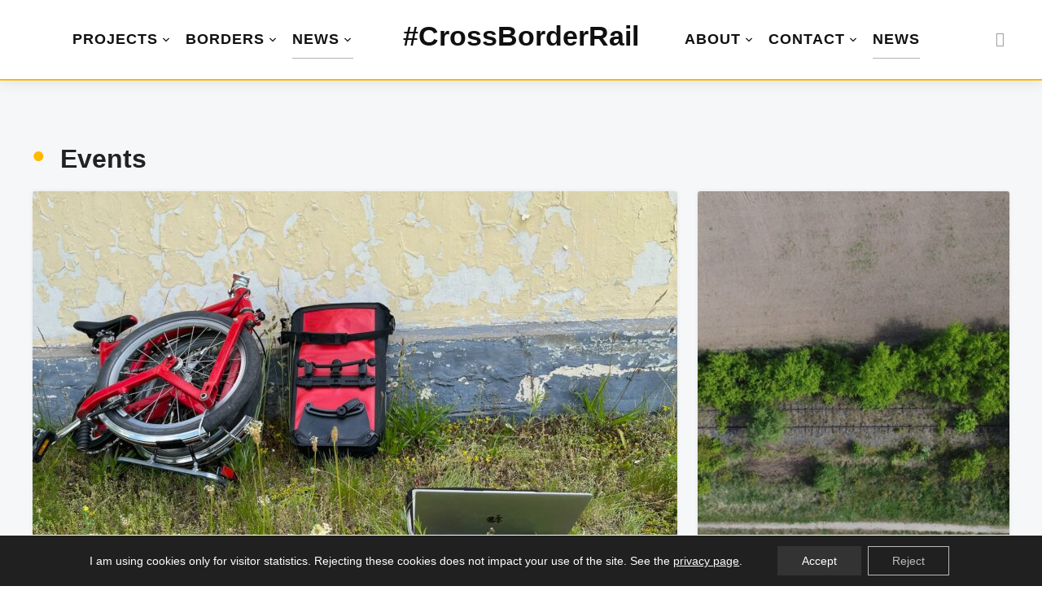

--- FILE ---
content_type: text/html; charset=UTF-8
request_url: https://crossborderrail.trainsforeurope.eu/category/events/page/0/
body_size: 27543
content:
<!DOCTYPE html>
<html lang="en-GB" prefix="og: http://ogp.me/ns#">
<head>
	<meta charset="UTF-8">
	<meta name="viewport" content="width=device-width, initial-scale=1.0">
	<link rel="profile" href="https://gmpg.org/xfn/11">
	<link rel="pingback" href="https://crossborderrail.eu/xmlrpc.php">

	<title>Events &#8211; #CrossBorderRail</title>
<meta name='robots' content='max-image-preview:large' />
<link rel='dns-prefetch' href='//crossborderrail.eu' />
<link rel='dns-prefetch' href='//challenges.cloudflare.com' />

<link rel="alternate" type="application/rss+xml" title="#CrossBorderRail &raquo; Feed" href="https://crossborderrail.eu/feed/" />
<link rel="alternate" type="application/rss+xml" title="#CrossBorderRail &raquo; Comments Feed" href="https://crossborderrail.eu/comments/feed/" />
<link rel="alternate" type="application/rss+xml" title="#CrossBorderRail &raquo; Events Category Feed" href="https://crossborderrail.eu/category/events/feed/" />
<style id='wp-img-auto-sizes-contain-inline-css' type='text/css'>
img:is([sizes=auto i],[sizes^="auto," i]){contain-intrinsic-size:3000px 1500px}
/*# sourceURL=wp-img-auto-sizes-contain-inline-css */
</style>

<style id='wp-emoji-styles-inline-css' type='text/css'>

	img.wp-smiley, img.emoji {
		display: inline !important;
		border: none !important;
		box-shadow: none !important;
		height: 1em !important;
		width: 1em !important;
		margin: 0 0.07em !important;
		vertical-align: -0.1em !important;
		background: none !important;
		padding: 0 !important;
	}
/*# sourceURL=wp-emoji-styles-inline-css */
</style>
<link rel='stylesheet' id='wp-block-library-css' href='https://crossborderrail.eu/wp-includes/css/dist/block-library/style.min.css?ver=06066ac4a147fa9ec2f121910b281668' type='text/css' media='all' />
<style id='global-styles-inline-css' type='text/css'>
:root{--wp--preset--aspect-ratio--square: 1;--wp--preset--aspect-ratio--4-3: 4/3;--wp--preset--aspect-ratio--3-4: 3/4;--wp--preset--aspect-ratio--3-2: 3/2;--wp--preset--aspect-ratio--2-3: 2/3;--wp--preset--aspect-ratio--16-9: 16/9;--wp--preset--aspect-ratio--9-16: 9/16;--wp--preset--color--black: #000000;--wp--preset--color--cyan-bluish-gray: #abb8c3;--wp--preset--color--white: #ffffff;--wp--preset--color--pale-pink: #f78da7;--wp--preset--color--vivid-red: #cf2e2e;--wp--preset--color--luminous-vivid-orange: #ff6900;--wp--preset--color--luminous-vivid-amber: #fcb900;--wp--preset--color--light-green-cyan: #7bdcb5;--wp--preset--color--vivid-green-cyan: #00d084;--wp--preset--color--pale-cyan-blue: #8ed1fc;--wp--preset--color--vivid-cyan-blue: #0693e3;--wp--preset--color--vivid-purple: #9b51e0;--wp--preset--gradient--vivid-cyan-blue-to-vivid-purple: linear-gradient(135deg,rgb(6,147,227) 0%,rgb(155,81,224) 100%);--wp--preset--gradient--light-green-cyan-to-vivid-green-cyan: linear-gradient(135deg,rgb(122,220,180) 0%,rgb(0,208,130) 100%);--wp--preset--gradient--luminous-vivid-amber-to-luminous-vivid-orange: linear-gradient(135deg,rgb(252,185,0) 0%,rgb(255,105,0) 100%);--wp--preset--gradient--luminous-vivid-orange-to-vivid-red: linear-gradient(135deg,rgb(255,105,0) 0%,rgb(207,46,46) 100%);--wp--preset--gradient--very-light-gray-to-cyan-bluish-gray: linear-gradient(135deg,rgb(238,238,238) 0%,rgb(169,184,195) 100%);--wp--preset--gradient--cool-to-warm-spectrum: linear-gradient(135deg,rgb(74,234,220) 0%,rgb(151,120,209) 20%,rgb(207,42,186) 40%,rgb(238,44,130) 60%,rgb(251,105,98) 80%,rgb(254,248,76) 100%);--wp--preset--gradient--blush-light-purple: linear-gradient(135deg,rgb(255,206,236) 0%,rgb(152,150,240) 100%);--wp--preset--gradient--blush-bordeaux: linear-gradient(135deg,rgb(254,205,165) 0%,rgb(254,45,45) 50%,rgb(107,0,62) 100%);--wp--preset--gradient--luminous-dusk: linear-gradient(135deg,rgb(255,203,112) 0%,rgb(199,81,192) 50%,rgb(65,88,208) 100%);--wp--preset--gradient--pale-ocean: linear-gradient(135deg,rgb(255,245,203) 0%,rgb(182,227,212) 50%,rgb(51,167,181) 100%);--wp--preset--gradient--electric-grass: linear-gradient(135deg,rgb(202,248,128) 0%,rgb(113,206,126) 100%);--wp--preset--gradient--midnight: linear-gradient(135deg,rgb(2,3,129) 0%,rgb(40,116,252) 100%);--wp--preset--font-size--small: 13px;--wp--preset--font-size--medium: 20px;--wp--preset--font-size--large: 36px;--wp--preset--font-size--x-large: 42px;--wp--preset--spacing--20: 0.44rem;--wp--preset--spacing--30: 0.67rem;--wp--preset--spacing--40: 1rem;--wp--preset--spacing--50: 1.5rem;--wp--preset--spacing--60: 2.25rem;--wp--preset--spacing--70: 3.38rem;--wp--preset--spacing--80: 5.06rem;--wp--preset--shadow--natural: 6px 6px 9px rgba(0, 0, 0, 0.2);--wp--preset--shadow--deep: 12px 12px 50px rgba(0, 0, 0, 0.4);--wp--preset--shadow--sharp: 6px 6px 0px rgba(0, 0, 0, 0.2);--wp--preset--shadow--outlined: 6px 6px 0px -3px rgb(255, 255, 255), 6px 6px rgb(0, 0, 0);--wp--preset--shadow--crisp: 6px 6px 0px rgb(0, 0, 0);}:where(.is-layout-flex){gap: 0.5em;}:where(.is-layout-grid){gap: 0.5em;}body .is-layout-flex{display: flex;}.is-layout-flex{flex-wrap: wrap;align-items: center;}.is-layout-flex > :is(*, div){margin: 0;}body .is-layout-grid{display: grid;}.is-layout-grid > :is(*, div){margin: 0;}:where(.wp-block-columns.is-layout-flex){gap: 2em;}:where(.wp-block-columns.is-layout-grid){gap: 2em;}:where(.wp-block-post-template.is-layout-flex){gap: 1.25em;}:where(.wp-block-post-template.is-layout-grid){gap: 1.25em;}.has-black-color{color: var(--wp--preset--color--black) !important;}.has-cyan-bluish-gray-color{color: var(--wp--preset--color--cyan-bluish-gray) !important;}.has-white-color{color: var(--wp--preset--color--white) !important;}.has-pale-pink-color{color: var(--wp--preset--color--pale-pink) !important;}.has-vivid-red-color{color: var(--wp--preset--color--vivid-red) !important;}.has-luminous-vivid-orange-color{color: var(--wp--preset--color--luminous-vivid-orange) !important;}.has-luminous-vivid-amber-color{color: var(--wp--preset--color--luminous-vivid-amber) !important;}.has-light-green-cyan-color{color: var(--wp--preset--color--light-green-cyan) !important;}.has-vivid-green-cyan-color{color: var(--wp--preset--color--vivid-green-cyan) !important;}.has-pale-cyan-blue-color{color: var(--wp--preset--color--pale-cyan-blue) !important;}.has-vivid-cyan-blue-color{color: var(--wp--preset--color--vivid-cyan-blue) !important;}.has-vivid-purple-color{color: var(--wp--preset--color--vivid-purple) !important;}.has-black-background-color{background-color: var(--wp--preset--color--black) !important;}.has-cyan-bluish-gray-background-color{background-color: var(--wp--preset--color--cyan-bluish-gray) !important;}.has-white-background-color{background-color: var(--wp--preset--color--white) !important;}.has-pale-pink-background-color{background-color: var(--wp--preset--color--pale-pink) !important;}.has-vivid-red-background-color{background-color: var(--wp--preset--color--vivid-red) !important;}.has-luminous-vivid-orange-background-color{background-color: var(--wp--preset--color--luminous-vivid-orange) !important;}.has-luminous-vivid-amber-background-color{background-color: var(--wp--preset--color--luminous-vivid-amber) !important;}.has-light-green-cyan-background-color{background-color: var(--wp--preset--color--light-green-cyan) !important;}.has-vivid-green-cyan-background-color{background-color: var(--wp--preset--color--vivid-green-cyan) !important;}.has-pale-cyan-blue-background-color{background-color: var(--wp--preset--color--pale-cyan-blue) !important;}.has-vivid-cyan-blue-background-color{background-color: var(--wp--preset--color--vivid-cyan-blue) !important;}.has-vivid-purple-background-color{background-color: var(--wp--preset--color--vivid-purple) !important;}.has-black-border-color{border-color: var(--wp--preset--color--black) !important;}.has-cyan-bluish-gray-border-color{border-color: var(--wp--preset--color--cyan-bluish-gray) !important;}.has-white-border-color{border-color: var(--wp--preset--color--white) !important;}.has-pale-pink-border-color{border-color: var(--wp--preset--color--pale-pink) !important;}.has-vivid-red-border-color{border-color: var(--wp--preset--color--vivid-red) !important;}.has-luminous-vivid-orange-border-color{border-color: var(--wp--preset--color--luminous-vivid-orange) !important;}.has-luminous-vivid-amber-border-color{border-color: var(--wp--preset--color--luminous-vivid-amber) !important;}.has-light-green-cyan-border-color{border-color: var(--wp--preset--color--light-green-cyan) !important;}.has-vivid-green-cyan-border-color{border-color: var(--wp--preset--color--vivid-green-cyan) !important;}.has-pale-cyan-blue-border-color{border-color: var(--wp--preset--color--pale-cyan-blue) !important;}.has-vivid-cyan-blue-border-color{border-color: var(--wp--preset--color--vivid-cyan-blue) !important;}.has-vivid-purple-border-color{border-color: var(--wp--preset--color--vivid-purple) !important;}.has-vivid-cyan-blue-to-vivid-purple-gradient-background{background: var(--wp--preset--gradient--vivid-cyan-blue-to-vivid-purple) !important;}.has-light-green-cyan-to-vivid-green-cyan-gradient-background{background: var(--wp--preset--gradient--light-green-cyan-to-vivid-green-cyan) !important;}.has-luminous-vivid-amber-to-luminous-vivid-orange-gradient-background{background: var(--wp--preset--gradient--luminous-vivid-amber-to-luminous-vivid-orange) !important;}.has-luminous-vivid-orange-to-vivid-red-gradient-background{background: var(--wp--preset--gradient--luminous-vivid-orange-to-vivid-red) !important;}.has-very-light-gray-to-cyan-bluish-gray-gradient-background{background: var(--wp--preset--gradient--very-light-gray-to-cyan-bluish-gray) !important;}.has-cool-to-warm-spectrum-gradient-background{background: var(--wp--preset--gradient--cool-to-warm-spectrum) !important;}.has-blush-light-purple-gradient-background{background: var(--wp--preset--gradient--blush-light-purple) !important;}.has-blush-bordeaux-gradient-background{background: var(--wp--preset--gradient--blush-bordeaux) !important;}.has-luminous-dusk-gradient-background{background: var(--wp--preset--gradient--luminous-dusk) !important;}.has-pale-ocean-gradient-background{background: var(--wp--preset--gradient--pale-ocean) !important;}.has-electric-grass-gradient-background{background: var(--wp--preset--gradient--electric-grass) !important;}.has-midnight-gradient-background{background: var(--wp--preset--gradient--midnight) !important;}.has-small-font-size{font-size: var(--wp--preset--font-size--small) !important;}.has-medium-font-size{font-size: var(--wp--preset--font-size--medium) !important;}.has-large-font-size{font-size: var(--wp--preset--font-size--large) !important;}.has-x-large-font-size{font-size: var(--wp--preset--font-size--x-large) !important;}
/*# sourceURL=global-styles-inline-css */
</style>

<style id='classic-theme-styles-inline-css' type='text/css'>
/*! This file is auto-generated */
.wp-block-button__link{color:#fff;background-color:#32373c;border-radius:9999px;box-shadow:none;text-decoration:none;padding:calc(.667em + 2px) calc(1.333em + 2px);font-size:1.125em}.wp-block-file__button{background:#32373c;color:#fff;text-decoration:none}
/*# sourceURL=/wp-includes/css/classic-themes.min.css */
</style>
<link rel='stylesheet' id='editorskit-frontend-css' href='https://crossborderrail.eu/wp-content/plugins/block-options/build/style.build.css?ver=new' type='text/css' media='all' />
<link rel='stylesheet' id='contact-form-7-css' href='https://crossborderrail.eu/wp-content/plugins/contact-form-7/includes/css/styles.css?ver=6.1.4' type='text/css' media='all' />
<link rel='stylesheet' id='super-rss-reader-css' href='https://crossborderrail.eu/wp-content/plugins/super-rss-reader-pro/public/css/style.min.css?ver=5.3' type='text/css' media='all' />
<link rel='stylesheet' id='chld_thm_cfg_parent-css' href='https://crossborderrail.eu/wp-content/themes/wpzoom-derive/style.css?ver=06066ac4a147fa9ec2f121910b281668' type='text/css' media='all' />
<link rel='stylesheet' id='zoom-theme-utils-css-css' href='https://crossborderrail.eu/wp-content/themes/wpzoom-derive/functions/wpzoom/assets/css/theme-utils.css?ver=06066ac4a147fa9ec2f121910b281668' type='text/css' media='all' />
<link rel='stylesheet' id='derive-google-fonts-css' href='//crossborderrail.eu/wp-content/uploads/omgf/derive-google-fonts/derive-google-fonts.css?ver=1670263887' type='text/css' media='all' />
<link rel='stylesheet' id='derive-style-css' href='https://crossborderrail.eu/wp-content/themes/wpzoom-derive-child/style.css?ver=1.0' type='text/css' media='all' />
<link rel='stylesheet' id='media-queries-css' href='https://crossborderrail.eu/wp-content/themes/wpzoom-derive/css/media-queries.css?ver=1.0' type='text/css' media='all' />
<link rel='stylesheet' id='dashicons-css' href='https://crossborderrail.eu/wp-includes/css/dashicons.min.css?ver=06066ac4a147fa9ec2f121910b281668' type='text/css' media='all' />
<link rel='stylesheet' id='ics-calendar-css' href='https://crossborderrail.eu/wp-content/plugins/ics-calendar/assets/style.min.css?ver=12.0.0.1' type='text/css' media='all' />
<link rel='stylesheet' id='photonic-slider-css' href='https://crossborderrail.eu/wp-content/plugins/photonic/include/ext/splide/splide.min.css?ver=20260101-175947' type='text/css' media='all' />
<link rel='stylesheet' id='photonic-lightbox-css' href='https://crossborderrail.eu/wp-content/plugins/photonic/include/ext/baguettebox/baguettebox.min.css?ver=20260101-175947' type='text/css' media='all' />
<link rel='stylesheet' id='photonic-css' href='https://crossborderrail.eu/wp-content/plugins/photonic/include/css/front-end/core/photonic.min.css?ver=20260101-175947' type='text/css' media='all' />
<style id='photonic-inline-css' type='text/css'>
/* Retrieved from saved CSS */
.photonic-panel { background:  rgb(17,17,17)  !important;

	border-top: none;
	border-right: none;
	border-bottom: none;
	border-left: none;
 }
.photonic-flickr-stream .photonic-pad-photosets { margin: 10px; }
.photonic-flickr-stream .photonic-pad-galleries { margin: 10px; }
.photonic-flickr-stream .photonic-pad-photos { padding: 5px 10px; }
.photonic-google-stream .photonic-pad-photos { padding: 5px 10px; }
.photonic-zenfolio-stream .photonic-pad-photos { padding: 5px 10px; }
.photonic-zenfolio-stream .photonic-pad-photosets { margin: 5px 10px; }
.photonic-smug-stream .photonic-pad-albums { margin: 10px; }
.photonic-smug-stream .photonic-pad-photos { padding: 5px 10px; }
.photonic-random-layout .photonic-thumb { padding: 2px}
.photonic-masonry-layout .photonic-thumb { padding: 2px}
.photonic-mosaic-layout .photonic-thumb { padding: 2px}

/*# sourceURL=photonic-inline-css */
</style>
<link rel='stylesheet' id='magnificPopup-css' href='https://crossborderrail.eu/wp-content/plugins/wpzoom-addons-for-beaver-builder/assets/css/magnific-popup.css?ver=1.3.7' type='text/css' media='all' />
<link rel='stylesheet' id='moove_gdpr_frontend-css' href='https://crossborderrail.eu/wp-content/plugins/gdpr-cookie-compliance/dist/styles/gdpr-main-nf.css?ver=5.0.9' type='text/css' media='all' />
<style id='moove_gdpr_frontend-inline-css' type='text/css'>
				#moove_gdpr_cookie_info_bar .moove-gdpr-info-bar-container .moove-gdpr-info-bar-content a.mgbutton.moove-gdpr-infobar-reject-btn, 
				#moove_gdpr_cookie_info_bar .moove-gdpr-info-bar-container .moove-gdpr-info-bar-content button.mgbutton.moove-gdpr-infobar-reject-btn {
					background-color: transparent;
					box-shadow: inset 0 0 0 1px currentColor;
					opacity: .7;
					color: #202020;
				}

				#moove_gdpr_cookie_info_bar .moove-gdpr-info-bar-container .moove-gdpr-info-bar-content a.mgbutton.moove-gdpr-infobar-reject-btn:hover, 
				#moove_gdpr_cookie_info_bar .moove-gdpr-info-bar-container .moove-gdpr-info-bar-content button.mgbutton.moove-gdpr-infobar-reject-btn:hover {
					background-color: #202020;
					box-shadow: none;
					color: #fff;
					opacity: 1;
				}

				#moove_gdpr_cookie_info_bar:not(.gdpr-full-screen-infobar).moove-gdpr-dark-scheme .moove-gdpr-info-bar-container .moove-gdpr-info-bar-content a.mgbutton.moove-gdpr-infobar-reject-btn, #moove_gdpr_cookie_info_bar:not(.gdpr-full-screen-infobar).moove-gdpr-dark-scheme .moove-gdpr-info-bar-container .moove-gdpr-info-bar-content button.mgbutton.moove-gdpr-infobar-reject-btn {
					background-color: transparent;
					box-shadow: inset 0 0 0 1px currentColor;
					opacity: .7;
					color: #fff;
				}

				#moove_gdpr_cookie_info_bar:not(.gdpr-full-screen-infobar).moove-gdpr-dark-scheme .moove-gdpr-info-bar-container .moove-gdpr-info-bar-content a.mgbutton.moove-gdpr-infobar-reject-btn:hover, #moove_gdpr_cookie_info_bar:not(.gdpr-full-screen-infobar).moove-gdpr-dark-scheme .moove-gdpr-info-bar-container .moove-gdpr-info-bar-content button.mgbutton.moove-gdpr-infobar-reject-btn:hover {
					box-shadow: none;
					opacity: 1;
					color: #202020;
					background-color: #fff;
				}
							#moove_gdpr_cookie_modal .moove-gdpr-modal-content .moove-gdpr-tab-main h3.tab-title, 
				#moove_gdpr_cookie_modal .moove-gdpr-modal-content .moove-gdpr-tab-main span.tab-title,
				#moove_gdpr_cookie_modal .moove-gdpr-modal-content .moove-gdpr-modal-left-content #moove-gdpr-menu li a, 
				#moove_gdpr_cookie_modal .moove-gdpr-modal-content .moove-gdpr-modal-left-content #moove-gdpr-menu li button,
				#moove_gdpr_cookie_modal .moove-gdpr-modal-content .moove-gdpr-modal-left-content .moove-gdpr-branding-cnt a,
				#moove_gdpr_cookie_modal .moove-gdpr-modal-content .moove-gdpr-modal-footer-content .moove-gdpr-button-holder a.mgbutton, 
				#moove_gdpr_cookie_modal .moove-gdpr-modal-content .moove-gdpr-modal-footer-content .moove-gdpr-button-holder button.mgbutton,
				#moove_gdpr_cookie_modal .cookie-switch .cookie-slider:after, 
				#moove_gdpr_cookie_modal .cookie-switch .slider:after, 
				#moove_gdpr_cookie_modal .switch .cookie-slider:after, 
				#moove_gdpr_cookie_modal .switch .slider:after,
				#moove_gdpr_cookie_info_bar .moove-gdpr-info-bar-container .moove-gdpr-info-bar-content p, 
				#moove_gdpr_cookie_info_bar .moove-gdpr-info-bar-container .moove-gdpr-info-bar-content p a,
				#moove_gdpr_cookie_info_bar .moove-gdpr-info-bar-container .moove-gdpr-info-bar-content a.mgbutton, 
				#moove_gdpr_cookie_info_bar .moove-gdpr-info-bar-container .moove-gdpr-info-bar-content button.mgbutton,
				#moove_gdpr_cookie_modal .moove-gdpr-modal-content .moove-gdpr-tab-main .moove-gdpr-tab-main-content h1, 
				#moove_gdpr_cookie_modal .moove-gdpr-modal-content .moove-gdpr-tab-main .moove-gdpr-tab-main-content h2, 
				#moove_gdpr_cookie_modal .moove-gdpr-modal-content .moove-gdpr-tab-main .moove-gdpr-tab-main-content h3, 
				#moove_gdpr_cookie_modal .moove-gdpr-modal-content .moove-gdpr-tab-main .moove-gdpr-tab-main-content h4, 
				#moove_gdpr_cookie_modal .moove-gdpr-modal-content .moove-gdpr-tab-main .moove-gdpr-tab-main-content h5, 
				#moove_gdpr_cookie_modal .moove-gdpr-modal-content .moove-gdpr-tab-main .moove-gdpr-tab-main-content h6,
				#moove_gdpr_cookie_modal .moove-gdpr-modal-content.moove_gdpr_modal_theme_v2 .moove-gdpr-modal-title .tab-title,
				#moove_gdpr_cookie_modal .moove-gdpr-modal-content.moove_gdpr_modal_theme_v2 .moove-gdpr-tab-main h3.tab-title, 
				#moove_gdpr_cookie_modal .moove-gdpr-modal-content.moove_gdpr_modal_theme_v2 .moove-gdpr-tab-main span.tab-title,
				#moove_gdpr_cookie_modal .moove-gdpr-modal-content.moove_gdpr_modal_theme_v2 .moove-gdpr-branding-cnt a {
					font-weight: inherit				}
			#moove_gdpr_cookie_modal,#moove_gdpr_cookie_info_bar,.gdpr_cookie_settings_shortcode_content{font-family:inherit}#moove_gdpr_save_popup_settings_button{background-color:#373737;color:#fff}#moove_gdpr_save_popup_settings_button:hover{background-color:#000}#moove_gdpr_cookie_info_bar .moove-gdpr-info-bar-container .moove-gdpr-info-bar-content a.mgbutton,#moove_gdpr_cookie_info_bar .moove-gdpr-info-bar-container .moove-gdpr-info-bar-content button.mgbutton{background-color:#333}#moove_gdpr_cookie_modal .moove-gdpr-modal-content .moove-gdpr-modal-footer-content .moove-gdpr-button-holder a.mgbutton,#moove_gdpr_cookie_modal .moove-gdpr-modal-content .moove-gdpr-modal-footer-content .moove-gdpr-button-holder button.mgbutton,.gdpr_cookie_settings_shortcode_content .gdpr-shr-button.button-green{background-color:#333;border-color:#333}#moove_gdpr_cookie_modal .moove-gdpr-modal-content .moove-gdpr-modal-footer-content .moove-gdpr-button-holder a.mgbutton:hover,#moove_gdpr_cookie_modal .moove-gdpr-modal-content .moove-gdpr-modal-footer-content .moove-gdpr-button-holder button.mgbutton:hover,.gdpr_cookie_settings_shortcode_content .gdpr-shr-button.button-green:hover{background-color:#fff;color:#333}#moove_gdpr_cookie_modal .moove-gdpr-modal-content .moove-gdpr-modal-close i,#moove_gdpr_cookie_modal .moove-gdpr-modal-content .moove-gdpr-modal-close span.gdpr-icon{background-color:#333;border:1px solid #333}#moove_gdpr_cookie_info_bar span.moove-gdpr-infobar-allow-all.focus-g,#moove_gdpr_cookie_info_bar span.moove-gdpr-infobar-allow-all:focus,#moove_gdpr_cookie_info_bar button.moove-gdpr-infobar-allow-all.focus-g,#moove_gdpr_cookie_info_bar button.moove-gdpr-infobar-allow-all:focus,#moove_gdpr_cookie_info_bar span.moove-gdpr-infobar-reject-btn.focus-g,#moove_gdpr_cookie_info_bar span.moove-gdpr-infobar-reject-btn:focus,#moove_gdpr_cookie_info_bar button.moove-gdpr-infobar-reject-btn.focus-g,#moove_gdpr_cookie_info_bar button.moove-gdpr-infobar-reject-btn:focus,#moove_gdpr_cookie_info_bar span.change-settings-button.focus-g,#moove_gdpr_cookie_info_bar span.change-settings-button:focus,#moove_gdpr_cookie_info_bar button.change-settings-button.focus-g,#moove_gdpr_cookie_info_bar button.change-settings-button:focus{-webkit-box-shadow:0 0 1px 3px #333;-moz-box-shadow:0 0 1px 3px #333;box-shadow:0 0 1px 3px #333}#moove_gdpr_cookie_modal .moove-gdpr-modal-content .moove-gdpr-modal-close i:hover,#moove_gdpr_cookie_modal .moove-gdpr-modal-content .moove-gdpr-modal-close span.gdpr-icon:hover,#moove_gdpr_cookie_info_bar span[data-href]>u.change-settings-button{color:#333}#moove_gdpr_cookie_modal .moove-gdpr-modal-content .moove-gdpr-modal-left-content #moove-gdpr-menu li.menu-item-selected a span.gdpr-icon,#moove_gdpr_cookie_modal .moove-gdpr-modal-content .moove-gdpr-modal-left-content #moove-gdpr-menu li.menu-item-selected button span.gdpr-icon{color:inherit}#moove_gdpr_cookie_modal .moove-gdpr-modal-content .moove-gdpr-modal-left-content #moove-gdpr-menu li a span.gdpr-icon,#moove_gdpr_cookie_modal .moove-gdpr-modal-content .moove-gdpr-modal-left-content #moove-gdpr-menu li button span.gdpr-icon{color:inherit}#moove_gdpr_cookie_modal .gdpr-acc-link{line-height:0;font-size:0;color:transparent;position:absolute}#moove_gdpr_cookie_modal .moove-gdpr-modal-content .moove-gdpr-modal-close:hover i,#moove_gdpr_cookie_modal .moove-gdpr-modal-content .moove-gdpr-modal-left-content #moove-gdpr-menu li a,#moove_gdpr_cookie_modal .moove-gdpr-modal-content .moove-gdpr-modal-left-content #moove-gdpr-menu li button,#moove_gdpr_cookie_modal .moove-gdpr-modal-content .moove-gdpr-modal-left-content #moove-gdpr-menu li button i,#moove_gdpr_cookie_modal .moove-gdpr-modal-content .moove-gdpr-modal-left-content #moove-gdpr-menu li a i,#moove_gdpr_cookie_modal .moove-gdpr-modal-content .moove-gdpr-tab-main .moove-gdpr-tab-main-content a:hover,#moove_gdpr_cookie_info_bar.moove-gdpr-dark-scheme .moove-gdpr-info-bar-container .moove-gdpr-info-bar-content a.mgbutton:hover,#moove_gdpr_cookie_info_bar.moove-gdpr-dark-scheme .moove-gdpr-info-bar-container .moove-gdpr-info-bar-content button.mgbutton:hover,#moove_gdpr_cookie_info_bar.moove-gdpr-dark-scheme .moove-gdpr-info-bar-container .moove-gdpr-info-bar-content a:hover,#moove_gdpr_cookie_info_bar.moove-gdpr-dark-scheme .moove-gdpr-info-bar-container .moove-gdpr-info-bar-content button:hover,#moove_gdpr_cookie_info_bar.moove-gdpr-dark-scheme .moove-gdpr-info-bar-container .moove-gdpr-info-bar-content span.change-settings-button:hover,#moove_gdpr_cookie_info_bar.moove-gdpr-dark-scheme .moove-gdpr-info-bar-container .moove-gdpr-info-bar-content button.change-settings-button:hover,#moove_gdpr_cookie_info_bar.moove-gdpr-dark-scheme .moove-gdpr-info-bar-container .moove-gdpr-info-bar-content u.change-settings-button:hover,#moove_gdpr_cookie_info_bar span[data-href]>u.change-settings-button,#moove_gdpr_cookie_info_bar.moove-gdpr-dark-scheme .moove-gdpr-info-bar-container .moove-gdpr-info-bar-content a.mgbutton.focus-g,#moove_gdpr_cookie_info_bar.moove-gdpr-dark-scheme .moove-gdpr-info-bar-container .moove-gdpr-info-bar-content button.mgbutton.focus-g,#moove_gdpr_cookie_info_bar.moove-gdpr-dark-scheme .moove-gdpr-info-bar-container .moove-gdpr-info-bar-content a.focus-g,#moove_gdpr_cookie_info_bar.moove-gdpr-dark-scheme .moove-gdpr-info-bar-container .moove-gdpr-info-bar-content button.focus-g,#moove_gdpr_cookie_info_bar.moove-gdpr-dark-scheme .moove-gdpr-info-bar-container .moove-gdpr-info-bar-content a.mgbutton:focus,#moove_gdpr_cookie_info_bar.moove-gdpr-dark-scheme .moove-gdpr-info-bar-container .moove-gdpr-info-bar-content button.mgbutton:focus,#moove_gdpr_cookie_info_bar.moove-gdpr-dark-scheme .moove-gdpr-info-bar-container .moove-gdpr-info-bar-content a:focus,#moove_gdpr_cookie_info_bar.moove-gdpr-dark-scheme .moove-gdpr-info-bar-container .moove-gdpr-info-bar-content button:focus,#moove_gdpr_cookie_info_bar.moove-gdpr-dark-scheme .moove-gdpr-info-bar-container .moove-gdpr-info-bar-content span.change-settings-button.focus-g,span.change-settings-button:focus,button.change-settings-button.focus-g,button.change-settings-button:focus,#moove_gdpr_cookie_info_bar.moove-gdpr-dark-scheme .moove-gdpr-info-bar-container .moove-gdpr-info-bar-content u.change-settings-button.focus-g,#moove_gdpr_cookie_info_bar.moove-gdpr-dark-scheme .moove-gdpr-info-bar-container .moove-gdpr-info-bar-content u.change-settings-button:focus{color:#333}#moove_gdpr_cookie_modal .moove-gdpr-branding.focus-g span,#moove_gdpr_cookie_modal .moove-gdpr-modal-content .moove-gdpr-tab-main a.focus-g,#moove_gdpr_cookie_modal .moove-gdpr-modal-content .moove-gdpr-tab-main .gdpr-cd-details-toggle.focus-g{color:#333}#moove_gdpr_cookie_modal.gdpr_lightbox-hide{display:none}
/*# sourceURL=moove_gdpr_frontend-inline-css */
</style>
<script type="text/javascript" src="https://crossborderrail.eu/wp-includes/js/jquery/jquery.min.js?ver=3.7.1" id="jquery-core-js"></script>
<script type="text/javascript" src="https://crossborderrail.eu/wp-includes/js/jquery/jquery-migrate.min.js?ver=3.4.1" id="jquery-migrate-js"></script>
<script type="text/javascript" src="https://crossborderrail.eu/wp-content/plugins/super-rss-reader-pro/public/js/jquery.easy-ticker.min.js?ver=5.3" id="jquery-easy-ticker-js"></script>
<script type="text/javascript" src="https://crossborderrail.eu/wp-content/plugins/super-rss-reader-pro/public/js/script.min.js?ver=5.3" id="super-rss-reader-js"></script>
<link rel="https://api.w.org/" href="https://crossborderrail.eu/wp-json/" /><link rel="alternate" title="JSON" type="application/json" href="https://crossborderrail.eu/wp-json/wp/v2/categories/97" /><link rel="EditURI" type="application/rsd+xml" title="RSD" href="https://crossborderrail.eu/xmlrpc.php?rsd" />
<meta name="fediverse:creator" content="jon@gruene.social"><meta property="og:title" name="og:title" content="Events" />
<meta property="og:type" name="og:type" content="website" />
<meta property="og:image" name="og:image" content="https://crossborderrail.eu/wp-content/uploads/2025/12/crossborderrail-logo.png" />
<meta property="og:description" name="og:description" content="Jon Worth&#039;s Railway Borders Project - run through Trains for Europe with MitOst e.V." />
<meta property="og:locale" name="og:locale" content="en_GB" />
<meta property="og:site_name" name="og:site_name" content="#CrossBorderRail" />
<meta property="twitter:card" name="twitter:card" content="summary" />
<link rel="me" href="https://gruene.social/@jon" />
<!-- WPZOOM Theme / Framework -->
<meta name="generator" content="Derive Child 1.0" />
<meta name="generator" content="WPZOOM Framework 2.0.9" />

<!-- Begin Theme Custom CSS -->
<style type="text/css" id="wpzoom-derive-custom-css">
.navbar-brand-wpz h1 a{font-family:'Prompt', sans-serif;font-weight:700;}.navbar-nav a{font-size:18px;}.side-nav .navbar-nav li a{font-family:'Mulish', sans-serif;font-weight:normal;}.widget h3.title, .side-nav .widget .title{font-family:'Prompt', sans-serif;font-weight:700;}.entry-title{font-family:'Prompt', sans-serif;font-weight:700;}.single h1.entry-title{font-family:'Prompt', sans-serif;font-weight:700;}.single .has-post-cover .entry-header .entry-title{font-family:'Prompt', sans-serif;font-weight:700;}.page h1.entry-title{font-family:'Prompt', sans-serif;font-weight:normal;}.page .has-post-cover .entry-header h1.entry-title{font-family:'Prompt', sans-serif;font-weight:700;}
@media screen and (min-width: 769px){body, .footer-widgets .column, .site-info{font-size:16px;}.navbar-brand-wpz h1 a{font-size:34px;}.widget h3.title, .side-nav .widget .title{font-size:24px;}.entry-title{font-size:28px;}.single h1.entry-title{font-size:58px;}.single .has-post-cover .entry-header .entry-title{font-size:58px;}.page h1.entry-title{font-size:42px;}.page .has-post-cover .entry-header h1.entry-title{font-size:45px;}}
@media screen and (max-width: 768px){body, .footer-widgets .column, .site-info{font-size:16px;}.navbar-brand-wpz h1 a{font-size:34px;}.widget h3.title, .side-nav .widget .title{font-size:24px;}.entry-title{font-size:22px;}.single h1.entry-title{font-size:32px;}.single .has-post-cover .entry-header .entry-title{font-size:32px;}.page h1.entry-title{font-size:26px;}.page .has-post-cover .entry-header h1.entry-title{font-size:32px;}}
@media screen and (max-width: 480px){body, .footer-widgets .column, .site-info{font-size:16px;}.navbar-brand-wpz h1 a{font-size:23px;}.widget h3.title, .side-nav .widget .title{font-size:20px;}.entry-title{font-size:22px;}.single h1.entry-title{font-size:24px;}.single .has-post-cover .entry-header .entry-title{font-size:24px;}.page h1.entry-title{font-size:24px;}.page .has-post-cover .entry-header h1.entry-title{font-size:24px;}}
</style>
<!-- End Theme Custom CSS -->
<link rel="icon" href="https://crossborderrail.eu/wp-content/uploads/2025/12/crossborderrail-logo-150x150.png" sizes="32x32" />
<link rel="icon" href="https://crossborderrail.eu/wp-content/uploads/2025/12/crossborderrail-logo-300x300.png" sizes="192x192" />
<link rel="apple-touch-icon" href="https://crossborderrail.eu/wp-content/uploads/2025/12/crossborderrail-logo-300x300.png" />
<meta name="msapplication-TileImage" content="https://crossborderrail.eu/wp-content/uploads/2025/12/crossborderrail-logo-300x300.png" />
		<style type="text/css" id="wp-custom-css">
			.home-subscribe h2 {
    font-family: "Prompt", sans-serif;
    font-weight: 900;
}

.home-subscribe {
    text-align: center;

}

#homefieldsleft label {color: #FFF; font-weight: 700;}

#homefieldsright p {color: #FFF; }

.home-subscribe #subscribe-text {
	margin-bottom: 25px;
}

.home-subscribe #subscribe-email {
width: 79%;
float: left;
}

.home-subscribe #subscribe-submit  {
width: 20%;
	float:right;
}

#comments .comment-subscription-form { display: none; }

@media screen and (max-width: 768px) {

    .home-subscribe #subscribe-email {
        width: 75%;
    }

    .home-subscribe #subscribe-submit {
        width: 25%;
    }

}

.site-header .nav a {
    margin: 0 11px 0 6px;
}

@media screen and (max-width: 460px) {

    .home-subscribe #subscribe-email,
    .home-subscribe #subscribe-submit {
        width: 100%;
        float: none;
    }

}

#homefieldsleft {float: left; display: block; width: 49%; min-width: 300px; margin: 0 0 0 0; padding: 0 5px 0 5px;}

#homefieldsright {float: left; display: block; width: 49%; min-width: 300px; padding: 0 5px 0 5px; margin: 0 0 0 0;}

#homefieldsright p {padding: 0 0 0 0;}

#homefieldsright a {color: #FFF; text-decoration:underline;}

.newsletterfield {
width: 90%;
}

.fl-node-5dee4637aab06 .wpzabb-text-editor input.newsletterfield {
color:#333;
}

input.newsletterbutton {
margin-top: 10px;
border-radius: 0px;
text-transform: none;
    font-family: "Mulish", sans-serif;
}

#mce-success-response {color: #FF0000;}

.text-3 {width: 100%;}

.widget_search {text-align: center;}

.fl-node-60a75dba35e48 .wpzabb-slideshow-slide-details-wrap h4, .fl-node-60b75227d367f .wpzabb-slideshow-slide-details-wrap h4 { padding: 190px 0 0 0; }

@media only screen 
  and (min-device-width: 320px) 
  and (max-device-width: 480px)
  and (-webkit-min-device-pixel-ratio: 2)
  and (orientation: portrait) {
  /* Styles */
.fl-node-60a75dba35e48 .wpzabb-slideshow-slide-details-wrap h4, .fl-node-60b75227d367f .wpzabb-slideshow-slide-details-wrap h4 { padding: 90px 0 0 0; }
}

.socialmediahome h3, .entry-content h1, .entry-content h2, .entry-content h3, .entry-content h4, .entry-content h5, .entry-content h6, .single .entry-meta .author-name, .nextprev-posts .prev-title, .nextprev-posts .next-title, #comments > h3, #respond > h3, .entry-content blockquote, .fl-builder-content .fl-node-5dee39e41bda4 .fl-rich-text, .fl-builder-content .fl-node-5dee39e41bda4 .fl-rich-text *, .author-name {
    font-family: "Prompt", sans-serif;
}

.entry-content blockquote, .fl-builder-content .fl-node-5dee39e41bda4 .fl-rich-text, .fl-builder-content .fl-node-5dee39e41bda4 .fl-rich-text * {
    font-weight: 300;
	font-style: italic;
}

.fl-builder-content .fl-node-5dee39e41bda4 .fl-rich-text, .fl-builder-content .fl-node-5dee39e41bda4 .fl-rich-text * {font-size: 30px;}

.fl-node-5de7d17d1a434 .wpzabb-post-grid-title {
    font-weight: 700;
}

.type-supporters .entry-meta {display: none;}

.type-supporters div.entry-info {
	padding: 460px 0 0 0;
}

.type-supporters .has-post-cover .entry-header .entry-title {
    color: #fff;
    text-transform: none;
    text-align: center;
    margin-top: 10px;
    margin-bottom: 25px;
    padding: 0;
	  max-width: 100%;
}


.single-supporters .has-post-cover .entry-header {
	max-width: 100%;
    width: 100%;
    margin-top: 0;
    z-index: 100;
}

#cookie-notice, .cn-button.bootstrap {
    font-size: 16px;
	font-face: "Mulish", sans-serif;
}

.cn-button.bootstrap {
    color: #000;
    background: #FFF;
}

.cn-button.wp-default, .cn-button.bootstrap {    -webkit-border-radius: 15px;
    -moz-border-radius: 15px;
    border-radius: 15px;
}

#zoom-social-icons-widget-3, #text-3 {width: 100%; }

.mc4wp-response { width: 45%; float: right; padding: 10px; }



.assesscellgrey {margin: 5px; border: 2px solid #FFF; padding: 5px; background-color: #EBEBEB;}

.assesscellgreen {margin: 5px; border: 2px solid #FFF; padding: 5px; background-color: #b4de93;}

.assesscellyellow {margin: 5px; border: 2px solid #FFF; padding: 5px; background-color: #ffda7f;}

.assesscellred {margin: 5px; border: 2px solid #FFF; padding: 5px; background-color: #ff9689;}

.liveblog-meta-author-avatar, .liveblog-meta-author-name {display: none;}

.routetable td {background-color: #f2f2f2; border: 3px solid #FFF; padding: 5px;}

.footersubhead h3 {color: #fff; font-weight: 700; text-align: center;}

.mc4wp-alert {color: #FFF; background-color: #ff0000;}

.grecaptcha-badge { visibility: hidden; }

.navbar-nav ul ul {
width: 500px;
}

.navbar-nav ul ul li a {
padding: 6px 6px 6px 6px;
	font-size: 14px;
}

.map-content img {
    max-width: auto;
    max-height: auto;
}

.betterplace { background-color: #9cb407; width: 100%; text-align:center; margin: 0 0 50px 0; padding: 0 0 15px 0;}


.betterplace h3 { color: #FFF; padding: 20px 0 0 0;}

.betterplace p { color: #FFF; }

.iframe-container {
		text-align:center;
  		width:100%;
  }

.lineitup {padding: 18px 0 0 0;}

.execphpwidget ul li {display: none;}

.execphpwidget {text-align: center;}

.execphpwidget .entry h2 {font-family: "Prompt", sans-serif; font-size: 48px;}

#post-3475 .entry-cover {display: none;}

a .sprd-header__title {display: none;}

#sb_youtube_sbyUCGvvWkxt2ritpH4HeJB6LA2.sb_youtube.sby_palette_custom .sby_video_title {
    font-weight: 700;
	font-size: 140%;
}

.photonic-flickr-stream {margin-top: -10px;}

h3#livevideos, h3#livelatestphotos {margin-top: 40px;}

.jumpmenu {background-color: #EBEBEB; text-align: center;}

.socialmediaalert {background-color: #ff9093; text-align: center;}

.srr-paginated .srr-title a {display: none;}

.srr-grid .srr-title a {font-size: 130%; text-decoration: none; margin: 0 5px 0 0;}

.srr-grid .srr-title .srr-summary {margin: 0 5px 0 0;}

.srr-wrap .srr-thumb {
 margin: 0 0 0 0; padding: 0 0 0 0;}

.srr-paginated .srr-item-in {border-bottom: 1px solid #bbbbbb; }

.srr-wrap .srr-thumb {
  position:relative;
  display:inline-block;
	max-height: 220px;
}
 
.srr-wrap .srr-thumb:after { content:url("https://jonworth.eu/crossborderrail-wp/wp-content/uploads/playbutton.png");
  z-index:999;
  position:absolute;
  top:180px;
  left:350px;
  margin-left:-32px;
  margin-top:-32px;
}
 
.srr-wrap .srr-thumb img {
  width: 390px;
}

#mastodonblock .srr-title {
  display: none;
}

#videoblock .srr-summary {
  display: none;
}

.srr-date {
  color: #666;
}

.srr-meta {
	  border-top: 1px #666 solid;
  background-color: #EBEBEB;
}

.srr-item {
	padding-top: 20px;
}

.srr-vticker { height: 1000px !important; border-bottom: 1px #666 solid; }

.srr-grid .srr-item-in {border-bottom: 1px solid #bbbbbb; margin: 0 10px 0 0;}

.liverefreshbutton { padding: 3px 0 3px 0; margin: 3px 0 3px 0; }

.fl-node-4t0xpcowik9h .topicstoggle { display: none; }

#homefieldsleft label, #homefieldsright, #homefieldsright a { color: #333; }

.fl-node-4t0xpcowik9h #homefieldsleft label, .fl-node-4t0xpcowik9h #homefieldsright, .fl-node-4t0xpcowik9h #homefieldsright a { color: #FFF; }

.wpcf7-list-item { width: 70%; }

h4.wpzabb-slideshow-slide-title, h4.wpzabb-slideshow-slide-title a {color: #FFF;}

.mailchimpbox {background-color: red;}

.widget .title {
    font-family: "Prompt", sans-serif;
}

.ics-calendar h4 {color: #FFF; font-size: 80%}

.ics-calendar h3 {color: #FFF; font-size: 90%}

.jonlinks a:hover {text-decoration: underline;}

..home-subscribe h2 {
    font-family: "Prompt", sans-serif;
    font-weight: 900;
}

.home-subscribe {
    text-align: center;

}

#homefieldsleft label {color: #FFF; font-weight: 700;}

#homefieldsright p {color: #FFF; }

.home-subscribe #subscribe-text {
	margin-bottom: 25px;
}

.home-subscribe #subscribe-email {
width: 79%;
float: left;
}

.home-subscribe #subscribe-submit  {
width: 20%;
	float:right;
}

#comments .comment-subscription-form { display: none; }

@media screen and (max-width: 768px) {

    .home-subscribe #subscribe-email {
        width: 75%;
    }

    .home-subscribe #subscribe-submit {
        width: 25%;
    }

}

.site-header .nav a {
    margin: 0 11px 0 6px;
}

@media screen and (max-width: 460px) {

    .home-subscribe #subscribe-email,
    .home-subscribe #subscribe-submit {
        width: 100%;
        float: none;
    }

}

#homefieldsleft {float: left; display: block; width: 49%; min-width: 300px; margin: 0 0 0 0; padding: 0 5px 0 5px;}

#homefieldsright {float: left; display: block; width: 49%; min-width: 300px; padding: 0 5px 0 5px; margin: 0 0 0 0;}

#homefieldsright p {padding: 0 0 0 0;}

#homefieldsright a {color: #FFF; text-decoration:underline;}

.newsletterfield {
width: 90%;
}

.fl-node-5dee4637aab06 .wpzabb-text-editor input.newsletterfield {
color:#333;
}

input.newsletterbutton, input.search-submit {
margin-top: 10px;
border-radius: 0px;
text-transform: none;
font-family: "Mulish", sans-serif;
}

#moove_gdpr_cookie_info_bar .moove-gdpr-info-bar-container .moove-gdpr-info-bar-content a.mgbutton, #moove_gdpr_cookie_info_bar .moove-gdpr-info-bar-container .moove-gdpr-info-bar-content button.mgbutton {
border-radius: 0px;
}

#moove_gdpr_cookie_info_bar:not(.gdpr-full-screen-infobar).moove-gdpr-dark-scheme .moove-gdpr-info-bar-container .moove-gdpr-info-bar-content a.mgbutton.moove-gdpr-infobar-reject-btn, #moove_gdpr_cookie_info_bar:not(.gdpr-full-screen-infobar).moove-gdpr-dark-scheme .moove-gdpr-info-bar-container .moove-gdpr-info-bar-content button.mgbutton.moove-gdpr-infobar-reject-btn {
border-radius: 0px;
}

#mce-success-response {color: #FF0000;}

.text-3 {width: 100%;}

.widget_search {text-align: center;}

.fl-node-60a75dba35e48 .wpzabb-slideshow-slide-details-wrap h4, .fl-node-60b75227d367f .wpzabb-slideshow-slide-details-wrap h4 { padding: 190px 0 0 0; }

@media only screen 
  and (min-device-width: 320px) 
  and (max-device-width: 480px)
  and (-webkit-min-device-pixel-ratio: 2)
  and (orientation: portrait) {
  /* Styles */
.fl-node-60a75dba35e48 .wpzabb-slideshow-slide-details-wrap h4, .fl-node-60b75227d367f .wpzabb-slideshow-slide-details-wrap h4 { padding: 90px 0 0 0; }
}

.socialmediahome h3, .entry-content h1, .entry-content h2, .entry-content h3, .entry-content h4, .entry-content h5, .entry-content h6, .single .entry-meta .author-name, .nextprev-posts .prev-title, .nextprev-posts .next-title, #comments > h3, #respond > h3, .entry-content blockquote, .fl-builder-content .fl-node-5dee39e41bda4 .fl-rich-text, .fl-builder-content .fl-node-5dee39e41bda4 .fl-rich-text *, .author-name {
    font-family: "Prompt", sans-serif;
}

.entry-content blockquote, .fl-builder-content .fl-node-5dee39e41bda4 .fl-rich-text, .fl-builder-content .fl-node-5dee39e41bda4 .fl-rich-text * {
    font-weight: 300;
	font-style: italic;
}

.fl-builder-content .fl-node-5dee39e41bda4 .fl-rich-text, .fl-builder-content .fl-node-5dee39e41bda4 .fl-rich-text * {font-size: 30px;}

.fl-node-5de7d17d1a434 .wpzabb-post-grid-title {
    font-weight: 700;
}

.type-supporters .entry-meta {display: none;}

.type-supporters div.entry-info {
	padding: 460px 0 0 0;
}

.type-supporters .has-post-cover .entry-header .entry-title {
    color: #fff;
    text-transform: none;
    text-align: center;
    margin-top: 10px;
    margin-bottom: 25px;
    padding: 0;
	  max-width: 100%;
}


.single-supporters .has-post-cover .entry-header {
	max-width: 100%;
    width: 100%;
    margin-top: 0;
    z-index: 100;
}

#cookie-notice, .cn-button.bootstrap {
    font-size: 16px;
	font-face: "Mulish", sans-serif;
}

.cn-button.bootstrap {
    color: #000;
    background: #FFF;
}

.cn-button.wp-default, .cn-button.bootstrap {    -webkit-border-radius: 15px;
    -moz-border-radius: 15px;
    border-radius: 15px;
}

#zoom-social-icons-widget-3, #text-3 {width: 100%; }

.mc4wp-response { width: 45%; float: right; padding: 10px; }



.assesscellgrey {margin: 5px; border: 2px solid #FFF; padding: 5px; background-color: #EBEBEB;}

.assesscellgreen {margin: 5px; border: 2px solid #FFF; padding: 5px; background-color: #b4de93;}

.assesscellyellow {margin: 5px; border: 2px solid #FFF; padding: 5px; background-color: #ffda7f;}

.assesscellred {margin: 5px; border: 2px solid #FFF; padding: 5px; background-color: #ff9689;}

.liveblog-meta-author-avatar, .liveblog-meta-author-name {display: none;}

.routetable td {background-color: #f2f2f2; border: 3px solid #FFF; padding: 5px;}

.footersubhead h3 {color: #fff; font-weight: 700; text-align: center;}

.mc4wp-alert {color: #FFF; background-color: #ff0000;}

.grecaptcha-badge { visibility: hidden; }

.navbar-nav ul ul {
width: 500px;
}

.navbar-nav ul ul li a {
padding: 6px 6px 6px 6px;
	font-size: 14px;
}

.map-content img {
    max-width: auto;
    max-height: auto;
}

.betterplace { background-color: #9cb407; width: 100%; text-align:center; margin: 0 0 50px 0; padding: 0 0 15px 0;}


.betterplace h3 { color: #FFF; padding: 20px 0 0 0;}

.betterplace p { color: #FFF; }

.iframe-container {
		text-align:center;
  		width:100%;
  }

.lineitup {padding: 18px 0 0 0;}

.execphpwidget ul li {display: none;}

.execphpwidget {text-align: center;}

.execphpwidget .entry h2 {font-family: "Prompt", sans-serif; font-size: 48px;}

#post-3475 .entry-cover {display: none;}

a .sprd-header__title {display: none;}

#sb_youtube_sbyUCGvvWkxt2ritpH4HeJB6LA2.sb_youtube.sby_palette_custom .sby_video_title {
    font-weight: 700;
	font-size: 140%;
}

.photonic-flickr-stream {margin-top: -10px;}

h3#livevideos, h3#livelatestphotos {margin-top: 40px;}

.jumpmenu {background-color: #EBEBEB; text-align: center;}

.socialmediaalert {background-color: #ff9093; text-align: center;}

.srr-paginated .srr-title a {display: none;}

.srr-grid .srr-title a {font-size: 130%; text-decoration: none; margin: 0 5px 0 0;}

.srr-grid .srr-title .srr-summary {margin: 0 5px 0 0;}

.srr-wrap .srr-thumb {
 margin: 0 0 0 0; padding: 0 0 0 0;}

.srr-paginated .srr-item-in {border-bottom: 1px solid #bbbbbb; }

.srr-wrap .srr-thumb {
  position:relative;
  display:inline-block;
	max-height: 220px;
}
 
.srr-wrap .srr-thumb:after { content:url("https://jonworth.eu/crossborderrail-wp/wp-content/uploads/playbutton.png");
  z-index:999;
  position:absolute;
  top:180px;
  left:350px;
  margin-left:-32px;
  margin-top:-32px;
}
 
.srr-wrap .srr-thumb img {
  width: 390px;
}

#mastodonblock .srr-title {
  display: none;
}

#videoblock .srr-summary {
  display: none;
}

.srr-date {
  color: #666;
}

.srr-meta {
	  border-top: 1px #666 solid;
  background-color: #EBEBEB;
}

.srr-item {
	padding-top: 20px;
}

.srr-vticker { height: 1000px !important; border-bottom: 1px #666 solid; }

.srr-grid .srr-item-in {border-bottom: 1px solid #bbbbbb; margin: 0 10px 0 0;}

.liverefreshbutton { padding: 3px 0 3px 0; margin: 3px 0 3px 0; }

.fl-node-4t0xpcowik9h .topicstoggle { display: none; }

#homefieldsleft label, #homefieldsright, #homefieldsright a { color: #333; }

.fl-node-4t0xpcowik9h #homefieldsleft label, .fl-node-4t0xpcowik9h #homefieldsright, .fl-node-4t0xpcowik9h #homefieldsright a { color: #FFF; }

.wpcf7-list-item { width: 70%; }

h4.wpzabb-slideshow-slide-title, h4.wpzabb-slideshow-slide-title a {color: #FFF;}

.mailchimpbox {background-color: red;}

.widget .title {
    font-family: "Prompt", sans-serif;
}

.ics-calendar h4 {color: #FFF; font-size: 80%}

.ics-calendar h3 {color: #FFF; font-size: 90%}

		</style>
		</head>
<body data-rsssl=1 class="archive category category-events category-97 wp-theme-wpzoom-derive wp-child-theme-wpzoom-derive-child fl-builder-lite-2-9-4-2 fl-no-js">


<nav id="side-nav" class="side-nav" tabindex="-1">
    <div class="side-nav__scrollable-container">
        <div class="side-nav__wrap">

            <div class="side-nav__close-button">
                <button type="button" class="navbar-toggle">
                    <span class="sr-only">Toggle navigation</span>
                    <span class="icon-bar"></span>
                    <span class="icon-bar"></span>
                    <span class="icon-bar"></span>
                </button>
            </div>

            <ul class="nav navbar-nav"><li id="menu-item-1152" class="menu-item menu-item-type-post_type menu-item-object-page menu-item-home menu-item-1152"><a href="https://crossborderrail.eu/">Homepage</a></li>
<li id="menu-item-5389" class="menu-item menu-item-type-post_type menu-item-object-page menu-item-has-children menu-item-5389"><a href="https://crossborderrail.eu/projects/">Projects</a>
<ul class="sub-menu">
	<li id="menu-item-7638" class="menu-item menu-item-type-post_type menu-item-object-page menu-item-has-children menu-item-7638"><a href="https://crossborderrail.eu/projects/crossborderrail-finale-summer-2025/">2025 #CrossBorderRail Finale</a>
	<ul class="sub-menu">
		<li id="menu-item-7637" class="menu-item menu-item-type-post_type menu-item-object-page menu-item-7637"><a href="https://crossborderrail.eu/projects/crossborderrail-finale-summer-2025/crossborderrail-finale-2025-events/">2025 #CrossBorderRail Finale &#8211; Events</a></li>
	</ul>
</li>
	<li id="menu-item-7204" class="menu-item menu-item-type-post_type menu-item-object-page menu-item-has-children menu-item-7204"><a href="https://crossborderrail.eu/projects/crosschannelrail/">2025 #CrossChannelRail</a>
	<ul class="sub-menu">
		<li id="menu-item-8482" class="menu-item menu-item-type-post_type menu-item-object-page menu-item-8482"><a href="https://crossborderrail.eu/projects/crosschannelrail/crosschannelrail-report/">#CrossChannelRail Report</a></li>
	</ul>
</li>
	<li id="menu-item-5299" class="menu-item menu-item-type-post_type menu-item-object-page menu-item-5299"><a href="https://crossborderrail.eu/projects/seeurope/">2024 South East Europe</a></li>
	<li id="menu-item-5300" class="menu-item menu-item-type-post_type menu-item-object-page menu-item-5300"><a href="https://crossborderrail.eu/projects/autumn2023/">2023 Autumn Project</a></li>
	<li id="menu-item-3499" class="menu-item menu-item-type-post_type menu-item-object-page menu-item-has-children menu-item-3499"><a href="https://crossborderrail.eu/projects/2023-germany-project/">2023 Germany Borders Project</a>
	<ul class="sub-menu">
		<li id="menu-item-3498" class="menu-item menu-item-type-post_type menu-item-object-page menu-item-3498"><a href="https://crossborderrail.eu/projects/2023-germany-project/day-00/">Day 00, 2 May – Berlin – Kiel – Oldenburg</a></li>
		<li id="menu-item-3497" class="menu-item menu-item-type-post_type menu-item-object-page menu-item-3497"><a href="https://crossborderrail.eu/projects/2023-germany-project/day-01/">Day 01, 3 May – Oldenburg – Puttgarden – Hamburg</a></li>
		<li id="menu-item-3496" class="menu-item menu-item-type-post_type menu-item-object-page menu-item-3496"><a href="https://crossborderrail.eu/projects/2023-germany-project/day-02/">Day 02, 4 May – Hamburg – Leer – Oldenburg</a></li>
		<li id="menu-item-3495" class="menu-item menu-item-type-post_type menu-item-object-page menu-item-3495"><a href="https://crossborderrail.eu/projects/2023-germany-project/day-03/">Day 03, 5 May – Oldenburg – Meppen – Coevorden – Münster (Westfalen) – Enschede</a></li>
		<li id="menu-item-3494" class="menu-item menu-item-type-post_type menu-item-object-page menu-item-3494"><a href="https://crossborderrail.eu/projects/2023-germany-project/day-04/">Day 04, 6 May – around Enschede</a></li>
		<li id="menu-item-3493" class="menu-item menu-item-type-post_type menu-item-object-page menu-item-3493"><a href="https://crossborderrail.eu/projects/2023-germany-project/day-05/">Day 05, 7 May – Enschede – Winterswijk – Bocholt</a></li>
		<li id="menu-item-3492" class="menu-item menu-item-type-post_type menu-item-object-page menu-item-3492"><a href="https://crossborderrail.eu/projects/2023-germany-project/day-06/">Day 06, 8 May – Bochholt – Herzogenrath – Aachen</a></li>
		<li id="menu-item-3491" class="menu-item menu-item-type-post_type menu-item-object-page menu-item-3491"><a href="https://crossborderrail.eu/projects/2023-germany-project/day-07/">Day 07, 9 May – Aachen – Liège – Luxembourg – Saarbrücken</a></li>
		<li id="menu-item-3490" class="menu-item menu-item-type-post_type menu-item-object-page menu-item-3490"><a href="https://crossborderrail.eu/projects/2023-germany-project/day-08/">Day 08, 10 May – Saarbrücken – Strasbourg – Lauterbourg – Karlsruhe</a></li>
		<li id="menu-item-3489" class="menu-item menu-item-type-post_type menu-item-object-page menu-item-3489"><a href="https://crossborderrail.eu/projects/2023-germany-project/day-09/">Day 09, 11 May – Karlsruhe – Konstanz – München</a></li>
		<li id="menu-item-3488" class="menu-item menu-item-type-post_type menu-item-object-page menu-item-3488"><a href="https://crossborderrail.eu/projects/2023-germany-project/day-10/">Day 10, 12 May – München – Simbach (Inn) – Nové Údolí – Horažďovice</a></li>
		<li id="menu-item-3487" class="menu-item menu-item-type-post_type menu-item-object-page menu-item-3487"><a href="https://crossborderrail.eu/projects/2023-germany-project/day-11/">Day 11, 13 May – Horažďovice – Domažlice – Nürnberg</a></li>
		<li id="menu-item-3486" class="menu-item menu-item-type-post_type menu-item-object-page menu-item-3486"><a href="https://crossborderrail.eu/projects/2023-germany-project/day-12/">Day 12, 14 May – Nürnberg – Hof – Dresden – Görlitz</a></li>
		<li id="menu-item-4082" class="menu-item menu-item-type-post_type menu-item-object-page menu-item-4082"><a href="https://crossborderrail.eu/projects/2023-germany-project/day-13/">Day 13, 18 May – Berlin – Weißwasser – Horka – Berlin</a></li>
		<li id="menu-item-4083" class="menu-item menu-item-type-post_type menu-item-object-page menu-item-4083"><a href="https://crossborderrail.eu/projects/2023-germany-project/day-14/">Day 14, 21 May – Berlin – Guben – Żary – Forst – Berlin</a></li>
		<li id="menu-item-1278" class="menu-item menu-item-type-post_type menu-item-object-page menu-item-1278"><a href="https://crossborderrail.eu/projects/2023-germany-project/events/">Events</a></li>
	</ul>
</li>
	<li id="menu-item-1158" class="menu-item menu-item-type-post_type menu-item-object-page menu-item-has-children menu-item-1158"><a href="https://crossborderrail.eu/projects/2022-all-eu-borders-project/the-route/">2022 All EU Borders Project</a>
	<ul class="sub-menu">
		<li id="menu-item-1647" class="menu-item menu-item-type-post_type menu-item-object-page menu-item-1647"><a href="https://crossborderrail.eu/projects/2022-all-eu-borders-project/the-route/detailed-schedule/">Detailed schedule</a></li>
		<li id="menu-item-1159" class="menu-item menu-item-type-post_type menu-item-object-page menu-item-has-children menu-item-1159"><a href="https://crossborderrail.eu/projects/2022-all-eu-borders-project/the-route/north-circuit/">North circuit</a>
		<ul class="sub-menu">
			<li id="menu-item-1160" class="menu-item menu-item-type-post_type menu-item-object-page menu-item-1160"><a href="https://crossborderrail.eu/projects/2022-all-eu-borders-project/the-route/north-circuit/day-0-background/">Day 0 – Berlin (DE)-Mons (BE)</a></li>
			<li id="menu-item-1386" class="menu-item menu-item-type-post_type menu-item-object-page menu-item-1386"><a href="https://crossborderrail.eu/projects/2022-all-eu-borders-project/the-route/north-circuit/day-1-background/">Day 1 – Mons-Den Haag (NL)</a></li>
			<li id="menu-item-1161" class="menu-item menu-item-type-post_type menu-item-object-page menu-item-1161"><a href="https://crossborderrail.eu/projects/2022-all-eu-borders-project/the-route/north-circuit/day-2-background/">Day 2 – Den Haag-Niebüll (DE)</a></li>
			<li id="menu-item-1162" class="menu-item menu-item-type-post_type menu-item-object-page menu-item-1162"><a href="https://crossborderrail.eu/projects/2022-all-eu-borders-project/the-route/north-circuit/day-3-background/">Day 3 – Niebüll-Stockholm (SE)</a></li>
			<li id="menu-item-1163" class="menu-item menu-item-type-post_type menu-item-object-page menu-item-1163"><a href="https://crossborderrail.eu/projects/2022-all-eu-borders-project/the-route/north-circuit/day-4-background/">Day 4 – Stockholm-Oslo (NO), &#038; night train</a></li>
			<li id="menu-item-1164" class="menu-item menu-item-type-post_type menu-item-object-page menu-item-1164"><a href="https://crossborderrail.eu/projects/2022-all-eu-borders-project/the-route/north-circuit/day-5-background/">Day 5 – night train, Trondheim (NO)-Umeå (SE)</a></li>
			<li id="menu-item-1165" class="menu-item menu-item-type-post_type menu-item-object-page menu-item-1165"><a href="https://crossborderrail.eu/projects/2022-all-eu-borders-project/the-route/north-circuit/day-6-background/">Day 6 – Umeå-Tornio (FI), &#038; night train</a></li>
			<li id="menu-item-1166" class="menu-item menu-item-type-post_type menu-item-object-page menu-item-1166"><a href="https://crossborderrail.eu/projects/2022-all-eu-borders-project/the-route/north-circuit/day-7-background/">Day 7 – night train, Helsinki (FI)-Tallinn (EE)</a></li>
			<li id="menu-item-1167" class="menu-item menu-item-type-post_type menu-item-object-page menu-item-1167"><a href="https://crossborderrail.eu/projects/2022-all-eu-borders-project/the-route/north-circuit/day-8-background/">Day 8 – Tallinn-Riga (LV)</a></li>
			<li id="menu-item-1168" class="menu-item menu-item-type-post_type menu-item-object-page menu-item-1168"><a href="https://crossborderrail.eu/projects/2022-all-eu-borders-project/the-route/north-circuit/day-9-background/">Day 9 – Riga-Vilnius (LT)</a></li>
			<li id="menu-item-1169" class="menu-item menu-item-type-post_type menu-item-object-page menu-item-1169"><a href="https://crossborderrail.eu/projects/2022-all-eu-borders-project/the-route/north-circuit/day-10-background/">Day 10 – Vilnius-Warszawa (PL)</a></li>
			<li id="menu-item-1170" class="menu-item menu-item-type-post_type menu-item-object-page menu-item-1170"><a href="https://crossborderrail.eu/projects/2022-all-eu-borders-project/the-route/north-circuit/day-11-background/">Day 11 – Warszawa-Berlin</a></li>
		</ul>
</li>
		<li id="menu-item-1171" class="menu-item menu-item-type-post_type menu-item-object-page menu-item-has-children menu-item-1171"><a href="https://crossborderrail.eu/projects/2022-all-eu-borders-project/the-route/south-west-circuit/">South West circuit</a>
		<ul class="sub-menu">
			<li id="menu-item-1172" class="menu-item menu-item-type-post_type menu-item-object-page menu-item-1172"><a href="https://crossborderrail.eu/projects/2022-all-eu-borders-project/the-route/south-west-circuit/day-12-background/">Day 12 – Berlin-Lyon (FR)</a></li>
			<li id="menu-item-1173" class="menu-item menu-item-type-post_type menu-item-object-page menu-item-1173"><a href="https://crossborderrail.eu/projects/2022-all-eu-borders-project/the-route/south-west-circuit/day-13-background/">Day 13 – Lyon–Lons-le-Saunier (FR)</a></li>
			<li id="menu-item-1174" class="menu-item menu-item-type-post_type menu-item-object-page menu-item-1174"><a href="https://crossborderrail.eu/projects/2022-all-eu-borders-project/the-route/south-west-circuit/day-14-background/">Day 14 – Lons-le-Saunier–Metz (FR)</a></li>
			<li id="menu-item-1175" class="menu-item menu-item-type-post_type menu-item-object-page menu-item-1175"><a href="https://crossborderrail.eu/projects/2022-all-eu-borders-project/the-route/south-west-circuit/day-15-background/">Day 15 – Metz-Paris (FR)</a></li>
			<li id="menu-item-1176" class="menu-item menu-item-type-post_type menu-item-object-page menu-item-1176"><a href="https://crossborderrail.eu/projects/2022-all-eu-borders-project/the-route/south-west-circuit/day-16-background/">Day 16 – Paris-Zaragoza (ES)</a></li>
			<li id="menu-item-1177" class="menu-item menu-item-type-post_type menu-item-object-page menu-item-1177"><a href="https://crossborderrail.eu/projects/2022-all-eu-borders-project/the-route/south-west-circuit/day-17-background/">Day 17 – Zaragoza-Vigo (ES)</a></li>
			<li id="menu-item-1178" class="menu-item menu-item-type-post_type menu-item-object-page menu-item-1178"><a href="https://crossborderrail.eu/projects/2022-all-eu-borders-project/the-route/south-west-circuit/day-18-background/">Day 18 – Vigo-Lisboa (PT)</a></li>
			<li id="menu-item-1179" class="menu-item menu-item-type-post_type menu-item-object-page menu-item-1179"><a href="https://crossborderrail.eu/projects/2022-all-eu-borders-project/the-route/south-west-circuit/day-19-background/">Day 19 – Lisboa-Madrid (ES)</a></li>
			<li id="menu-item-1180" class="menu-item menu-item-type-post_type menu-item-object-page menu-item-1180"><a href="https://crossborderrail.eu/projects/2022-all-eu-borders-project/the-route/south-west-circuit/day-20-background/">Day 20 – Madrid-Marseille (FR)</a></li>
			<li id="menu-item-1181" class="menu-item menu-item-type-post_type menu-item-object-page menu-item-1181"><a href="https://crossborderrail.eu/projects/2022-all-eu-borders-project/the-route/south-west-circuit/day-21-background/">Day 21 – Marseille-Roma (IT)</a></li>
			<li id="menu-item-1182" class="menu-item menu-item-type-post_type menu-item-object-page menu-item-1182"><a href="https://crossborderrail.eu/projects/2022-all-eu-borders-project/the-route/south-west-circuit/day-22-background/">Day 22 – Roma-Bern (CH)</a></li>
			<li id="menu-item-1183" class="menu-item menu-item-type-post_type menu-item-object-page menu-item-1183"><a href="https://crossborderrail.eu/projects/2022-all-eu-borders-project/the-route/south-west-circuit/day-23-background/">Day 23 – Bern-Villach (AT)</a></li>
			<li id="menu-item-1184" class="menu-item menu-item-type-post_type menu-item-object-page menu-item-1184"><a href="https://crossborderrail.eu/projects/2022-all-eu-borders-project/the-route/south-west-circuit/day-24-background/">Day 24 – Villach-Ljubljana (SI)</a></li>
			<li id="menu-item-1185" class="menu-item menu-item-type-post_type menu-item-object-page menu-item-1185"><a href="https://crossborderrail.eu/projects/2022-all-eu-borders-project/the-route/south-west-circuit/day-25-background/">Day 25 – Ljubljana-Zagreb (HR), &#038; night train</a></li>
			<li id="menu-item-1186" class="menu-item menu-item-type-post_type menu-item-object-page menu-item-1186"><a href="https://crossborderrail.eu/projects/2022-all-eu-borders-project/the-route/south-west-circuit/day-26-background/">Day 26 – night train, München (DE)-Berlin</a></li>
		</ul>
</li>
		<li id="menu-item-1187" class="menu-item menu-item-type-post_type menu-item-object-page menu-item-has-children menu-item-1187"><a href="https://crossborderrail.eu/projects/2022-all-eu-borders-project/the-route/south-east-circuit/">South East circuit</a>
		<ul class="sub-menu">
			<li id="menu-item-1188" class="menu-item menu-item-type-post_type menu-item-object-page menu-item-1188"><a href="https://crossborderrail.eu/projects/2022-all-eu-borders-project/the-route/south-east-circuit/day-27-background/">Day 27 – Berlin-Wien (AT)</a></li>
			<li id="menu-item-1189" class="menu-item menu-item-type-post_type menu-item-object-page menu-item-1189"><a href="https://crossborderrail.eu/projects/2022-all-eu-borders-project/the-route/south-east-circuit/day-28-background/">Day 28 – Wien-Budapest (HU)-Wien-Graz (AT)</a></li>
			<li id="menu-item-1190" class="menu-item menu-item-type-post_type menu-item-object-page menu-item-1190"><a href="https://crossborderrail.eu/projects/2022-all-eu-borders-project/the-route/south-east-circuit/day-29-background/">Day 29 – Graz-Varaždin (HR)</a></li>
			<li id="menu-item-1191" class="menu-item menu-item-type-post_type menu-item-object-page menu-item-1191"><a href="https://crossborderrail.eu/projects/2022-all-eu-borders-project/the-route/south-east-circuit/day-30-background/">Day 30 – Varaždin-Szeged (HU)</a></li>
			<li id="menu-item-1192" class="menu-item menu-item-type-post_type menu-item-object-page menu-item-1192"><a href="https://crossborderrail.eu/projects/2022-all-eu-borders-project/the-route/south-east-circuit/day-31-background/">Day 31 – Szeged-Simeria (RO)</a></li>
			<li id="menu-item-1193" class="menu-item menu-item-type-post_type menu-item-object-page menu-item-1193"><a href="https://crossborderrail.eu/projects/2022-all-eu-borders-project/the-route/south-east-circuit/day-32-background/">Day 32 – Simeria-Vidin (BG)</a></li>
			<li id="menu-item-1194" class="menu-item menu-item-type-post_type menu-item-object-page menu-item-1194"><a href="https://crossborderrail.eu/projects/2022-all-eu-borders-project/the-route/south-east-circuit/day-33-background/">Day 33 – Vidin (BG)-Sofia (BG)</a></li>
			<li id="menu-item-1195" class="menu-item menu-item-type-post_type menu-item-object-page menu-item-1195"><a href="https://crossborderrail.eu/projects/2022-all-eu-borders-project/the-route/south-east-circuit/day-34-background/">Day 34 – Sofia-Athens (GR)</a></li>
			<li id="menu-item-1196" class="menu-item menu-item-type-post_type menu-item-object-page menu-item-1196"><a href="https://crossborderrail.eu/projects/2022-all-eu-borders-project/the-route/south-east-circuit/day-35-background/">Day 35 – Athens-Drama (GR)</a></li>
			<li id="menu-item-1197" class="menu-item menu-item-type-post_type menu-item-object-page menu-item-1197"><a href="https://crossborderrail.eu/projects/2022-all-eu-borders-project/the-route/south-east-circuit/day-36-background/">Day 36 – Drama-Svilengrad (BG)</a></li>
			<li id="menu-item-1198" class="menu-item menu-item-type-post_type menu-item-object-page menu-item-1198"><a href="https://crossborderrail.eu/projects/2022-all-eu-borders-project/the-route/south-east-circuit/day-37-background/">Day 37 – Svilengrad-Bucuresti (RO), &#038; night train</a></li>
			<li id="menu-item-1199" class="menu-item menu-item-type-post_type menu-item-object-page menu-item-1199"><a href="https://crossborderrail.eu/projects/2022-all-eu-borders-project/the-route/south-east-circuit/day-38-background/">Day 38 – night train, Szolnok (HU)-Poprad (SK)</a></li>
			<li id="menu-item-1200" class="menu-item menu-item-type-post_type menu-item-object-page menu-item-1200"><a href="https://crossborderrail.eu/projects/2022-all-eu-borders-project/the-route/south-east-circuit/day-39-background/">Day 39 – Poprad-Bratislava (SK)</a></li>
			<li id="menu-item-1201" class="menu-item menu-item-type-post_type menu-item-object-page menu-item-1201"><a href="https://crossborderrail.eu/projects/2022-all-eu-borders-project/the-route/south-east-circuit/day-40-background/">Day 40 – Bratislava-Berlin</a></li>
		</ul>
</li>
		<li id="menu-item-1910" class="menu-item menu-item-type-post_type menu-item-object-page menu-item-has-children menu-item-1910"><a href="https://crossborderrail.eu/projects/2022-all-eu-borders-project/the-route/extra-days/">DE-PL-CZ Extra Days</a>
		<ul class="sub-menu">
			<li id="menu-item-1909" class="menu-item menu-item-type-post_type menu-item-object-page menu-item-1909"><a href="https://crossborderrail.eu/projects/2022-all-eu-borders-project/the-route/extra-days/day-pl1-background/">Day DE-PL 1 – Kostrzyn-Zielona Gora-Guben</a></li>
			<li id="menu-item-1907" class="menu-item menu-item-type-post_type menu-item-object-page menu-item-1907"><a href="https://crossborderrail.eu/projects/2022-all-eu-borders-project/the-route/extra-days/day-pl2-background/">Day DE-PL 2 – Ducherow-Świnoujście-Szczecin-Pasewalk</a></li>
			<li id="menu-item-2520" class="menu-item menu-item-type-post_type menu-item-object-page menu-item-2520"><a href="https://crossborderrail.eu/projects/2022-all-eu-borders-project/the-route/extra-days/day-plcz-background/">Day DE-PL-CZ – Görlitz-Černousy-Hradek nad Nisou-Zittau</a></li>
			<li id="menu-item-2521" class="menu-item menu-item-type-post_type menu-item-object-page menu-item-2521"><a href="https://crossborderrail.eu/projects/2022-all-eu-borders-project/the-route/extra-days/day-cz1-background/">Day DE-CZ 1 – Leipzig-Cheb-Aš-Vojtanov-Leipzig</a></li>
			<li id="menu-item-2519" class="menu-item menu-item-type-post_type menu-item-object-page menu-item-2519"><a href="https://crossborderrail.eu/projects/2022-all-eu-borders-project/the-route/extra-days/day-cz2-background/">Day DE-CZ 2 – Leipzig-Hammerunterwiesenthal-Karlovy Vary-Johanngeorgenstadt</a></li>
			<li id="menu-item-2666" class="menu-item menu-item-type-post_type menu-item-object-page menu-item-2666"><a href="https://crossborderrail.eu/projects/2022-all-eu-borders-project/the-route/extra-days/day-czpl-background/">Day DE-CZ-PL – Děčín-Rumburk-Varnsdorf-Zittau-Zgorzelec</a></li>
		</ul>
</li>
		<li id="menu-item-1670" class="menu-item menu-item-type-post_type menu-item-object-page menu-item-1670"><a href="https://crossborderrail.eu/projects/2022-all-eu-borders-project/the-route/whats-not-included/">What’s not included?</a></li>
	</ul>
</li>
	<li id="menu-item-4138" class="menu-item menu-item-type-post_type menu-item-object-page menu-item-has-children menu-item-4138"><a href="https://crossborderrail.eu/projects/extra-days/">Extra Days</a>
	<ul class="sub-menu">
		<li id="menu-item-5786" class="menu-item menu-item-type-post_type menu-item-object-page menu-item-has-children menu-item-5786"><a href="https://crossborderrail.eu/projects/extra-days/2022-extra-days/">2022 Extra Days</a>
		<ul class="sub-menu">
			<li id="menu-item-5775" class="menu-item menu-item-type-post_type menu-item-object-page menu-item-5775"><a href="https://crossborderrail.eu/projects/extra-days/2022-extra-days/extra-day-de-be-stolberg-breinig-raeren/">Extra Day DE-BE – Stolberg-Breinig-Raeren</a></li>
			<li id="menu-item-5784" class="menu-item menu-item-type-post_type menu-item-object-page menu-item-5784"><a href="https://crossborderrail.eu/projects/extra-days/2022-extra-days/extra-day-de-be-fr-funeral-for-the-mons-aulnoye-train/">Extra Day DE-BE-FR – Funeral for the Mons-Aulnoye Train</a></li>
			<li id="menu-item-5778" class="menu-item menu-item-type-post_type menu-item-object-page menu-item-5778"><a href="https://crossborderrail.eu/projects/extra-days/2022-extra-days/extra-day-de-fr-rastatt-roeschwoog/">Extra Day DE-FR – Rastatt-Roeschwoog</a></li>
			<li id="menu-item-5776" class="menu-item menu-item-type-post_type menu-item-object-page menu-item-5776"><a href="https://crossborderrail.eu/projects/extra-days/2022-extra-days/extra-day-de-pl-schengen-at-frankfurt-oder/">Extra Day DE-PL – Schengen at Frankfurt (Oder)</a></li>
			<li id="menu-item-5777" class="menu-item menu-item-type-post_type menu-item-object-page menu-item-5777"><a href="https://crossborderrail.eu/projects/extra-days/2022-extra-days/extra-day-fr-be-givet-dinant/">Extra Day FR-BE – Givet-Dinant</a></li>
			<li id="menu-item-5782" class="menu-item menu-item-type-post_type menu-item-object-page menu-item-5782"><a href="https://crossborderrail.eu/projects/extra-days/2022-extra-days/extra-day-fr-be-lille-kortrijk/">Extra Day FR-BE – Lille-Kortrijk</a></li>
			<li id="menu-item-5785" class="menu-item menu-item-type-post_type menu-item-object-page menu-item-5785"><a href="https://crossborderrail.eu/projects/extra-days/2022-extra-days/extra-day-fr-be-maubeuge-charleroi/">Extra Day FR-BE – Maubeuge-Charleroi</a></li>
			<li id="menu-item-5781" class="menu-item menu-item-type-post_type menu-item-object-page menu-item-5781"><a href="https://crossborderrail.eu/projects/extra-days/2022-extra-days/extra-day-fr-be-nuits-sous-ravieres-bruxelles-via-calais-tournai/">Extra Day FR-BE – Nuits sous Ravières-Bruxelles, via Calais &#038; Tournai</a></li>
			<li id="menu-item-5779" class="menu-item menu-item-type-post_type menu-item-object-page menu-item-5779"><a href="https://crossborderrail.eu/projects/extra-days/2022-extra-days/extra-day-fr-de-mulhouse-mullheim-baden/">Extra Day FR-DE – Mulhouse-Müllheim (Baden)</a></li>
			<li id="menu-item-5783" class="menu-item menu-item-type-post_type menu-item-object-page menu-item-5783"><a href="https://crossborderrail.eu/projects/extra-days/2022-extra-days/extra-day-fr-de-dk-nuits-sous-ravieres-kobenhavn/">Extra Day FR-DE-DK – Nuits sous Ravières-København</a></li>
			<li id="menu-item-5780" class="menu-item menu-item-type-post_type menu-item-object-page menu-item-5780"><a href="https://crossborderrail.eu/projects/extra-days/2022-extra-days/extra-day-hr-si-at-ch-fr-zagreb-zurich-le-locle-nuits-sous-ravieres/">Extra Day HR-SI-AT-CH-FR – Zagreb-Zürich-Le Locle-Nuits sous Ravières</a></li>
		</ul>
</li>
		<li id="menu-item-5787" class="menu-item menu-item-type-post_type menu-item-object-page menu-item-has-children menu-item-5787"><a href="https://crossborderrail.eu/projects/extra-days/2023-extra-days/">2023 Extra Days</a>
		<ul class="sub-menu">
			<li id="menu-item-5771" class="menu-item menu-item-type-post_type menu-item-object-page menu-item-5771"><a href="https://crossborderrail.eu/projects/extra-days/2023-extra-days/days-extra-15-jan/">15 Jan – Armentières – Menen</a></li>
			<li id="menu-item-5772" class="menu-item menu-item-type-post_type menu-item-object-page menu-item-5772"><a href="https://crossborderrail.eu/projects/extra-days/2023-extra-days/days-extra-21-mar/">21 Mar – Singen – Etzwilen, Evian – St Gingolph, and around Genève</a></li>
			<li id="menu-item-5774" class="menu-item menu-item-type-post_type menu-item-object-page menu-item-5774"><a href="https://crossborderrail.eu/projects/extra-days/2023-extra-days/days-extra-05-apr/">5 Apr – Nuits-sous-Ravières – Enschede</a></li>
			<li id="menu-item-5773" class="menu-item menu-item-type-post_type menu-item-object-page menu-item-5773"><a href="https://crossborderrail.eu/projects/extra-days/2023-extra-days/days-extra-06-apr/">6 Apr – Enschede – De Panne – Nuits-sous-Ravières</a></li>
			<li id="menu-item-5696" class="menu-item menu-item-type-post_type menu-item-object-page menu-item-5696"><a href="https://crossborderrail.eu/projects/extra-days/2023-extra-days/day-extra-11-apr/">11 Apr – Aulnoye – Quévy – BXL – Maubeuge – Nuits</a></li>
			<li id="menu-item-4300" class="menu-item menu-item-type-post_type menu-item-object-page menu-item-4300"><a href="https://crossborderrail.eu/projects/extra-days/2023-extra-days/day-extra-26-may/">26 May – Berlin – Kraslice – Marktredwitz – München – Klagenfurt</a></li>
			<li id="menu-item-4299" class="menu-item menu-item-type-post_type menu-item-object-page menu-item-4299"><a href="https://crossborderrail.eu/projects/extra-days/2023-extra-days/day-extra-27-may/">27 May – Klagenfurt – Lienz – Franzenfeste – Verona – Milano</a></li>
			<li id="menu-item-4298" class="menu-item menu-item-type-post_type menu-item-object-page menu-item-4298"><a href="https://crossborderrail.eu/projects/extra-days/2023-extra-days/day-extra-28-may/">28 May – Milano – Tirano – Samedan – Chur – Basel – Berlin</a></li>
			<li id="menu-item-4296" class="menu-item menu-item-type-post_type menu-item-object-page menu-item-4296"><a href="https://crossborderrail.eu/projects/extra-days/2023-extra-days/day-extra-31-may/">31 May – Berlin – Basel – Nuits-sous-Ravières – Paris – Latour-de-Carol-Enveitg</a></li>
			<li id="menu-item-4294" class="menu-item menu-item-type-post_type menu-item-object-page menu-item-4294"><a href="https://crossborderrail.eu/projects/extra-days/2023-extra-days/day-extra-02-jun/">2 Jun – Barcelona – Béziers – Nice – Ventimiglia – Pisa – Pontedera-Casciana Terme</a></li>
			<li id="menu-item-4293" class="menu-item menu-item-type-post_type menu-item-object-page menu-item-4293"><a href="https://crossborderrail.eu/projects/extra-days/2023-extra-days/day-extra-05-jun/">5 Jun – Pontedera-Casciana Terme – Bologna – Bern – Pontarlier – Nuits-sous-Ravières</a></li>
			<li id="menu-item-5697" class="menu-item menu-item-type-post_type menu-item-object-page menu-item-5697"><a href="https://crossborderrail.eu/projects/extra-days/2023-extra-days/day-extra-09-jun/">9 Jun – Berlin – Seifhennersdorf – Varnsdorf – Saabrücken</a></li>
			<li id="menu-item-4295" class="menu-item menu-item-type-post_type menu-item-object-page menu-item-4295"><a href="https://crossborderrail.eu/projects/extra-days/2023-extra-days/day-extra-10-jun/">10 June – Bruxelles – Athus – Audun-le-Tiche – Volmerange-les-Mines – Thionville – Nuits-sous-Ravières</a></li>
		</ul>
</li>
		<li id="menu-item-5788" class="menu-item menu-item-type-post_type menu-item-object-page menu-item-5788"><a href="https://crossborderrail.eu/projects/extra-days/2024-extra-days/">2024 Extra Days</a></li>
	</ul>
</li>
</ul>
</li>
<li id="menu-item-5390" class="menu-item menu-item-type-post_type menu-item-object-page menu-item-has-children menu-item-5390"><a href="https://crossborderrail.eu/borders/">Borders</a>
<ul class="sub-menu">
	<li id="menu-item-5446" class="menu-item menu-item-type-post_type menu-item-object-page menu-item-has-children menu-item-5446"><a href="https://crossborderrail.eu/borders/missing-infrastructure/">Missing infrastructure</a>
	<ul class="sub-menu">
		<li id="menu-item-6398" class="menu-item menu-item-type-post_type menu-item-object-page menu-item-6398"><a href="https://crossborderrail.eu/borders/missing-infrastructure/berg-bratislava-petrzalka/">Berg NÖ 🇦🇹 – Bratislava-Petržalka 🇸🇰</a></li>
		<li id="menu-item-6399" class="menu-item menu-item-type-post_type menu-item-object-page menu-item-6399"><a href="https://crossborderrail.eu/borders/missing-infrastructure/bray-dunes-de-panne/">Bray-Dunes 🇫🇷 – De Panne 🇧🇪</a></li>
		<li id="menu-item-6400" class="menu-item menu-item-type-post_type menu-item-object-page menu-item-6400"><a href="https://crossborderrail.eu/borders/missing-infrastructure/givet-heer-agimont/">Givet 🇫🇷 – Heer-Agimont 🇧🇪</a></li>
		<li id="menu-item-6401" class="menu-item menu-item-type-post_type menu-item-object-page menu-item-6401"><a href="https://crossborderrail.eu/borders/missing-infrastructure/kudowa-zdroj-nachod-beloves/">Kudowa-Zdrój 🇵🇱 – Náchod-Beloves 🇨🇿</a></li>
		<li id="menu-item-6395" class="menu-item menu-item-type-post_type menu-item-object-page menu-item-6395"><a href="https://crossborderrail.eu/borders/missing-infrastructure/laarwald-coevorden-heege/">Laarwald 🇩🇪 – Coevorden-Heege 🇳🇱</a></li>
		<li id="menu-item-6396" class="menu-item menu-item-type-post_type menu-item-object-page menu-item-6396"><a href="https://crossborderrail.eu/borders/missing-infrastructure/lanaken-maastricht/">Lanaken 🇧🇪 – Maastricht 🇳🇱</a></li>
		<li id="menu-item-6402" class="menu-item menu-item-type-post_type menu-item-object-page menu-item-6402"><a href="https://crossborderrail.eu/borders/missing-infrastructure/morlaix-roscoff-for-ferries-to-ireland/">Morlaix 🇫🇷 – Roscoff 🇫🇷 for ferries to Ireland 🇮🇪</a></li>
		<li id="menu-item-6397" class="menu-item menu-item-type-post_type menu-item-object-page menu-item-6397"><a href="https://crossborderrail.eu/borders/missing-infrastructure/st-gingolph-suisse-st-gingolph/">St-Gingolph (Suisse) 🇨🇭 – St-Gingolph 🇫🇷</a></li>
		<li id="menu-item-5536" class="menu-item menu-item-type-post_type menu-item-object-page menu-item-5536"><a href="https://crossborderrail.eu/borders/missing-infrastructure/valenciennes-mons/">Valenciennes 🇫🇷 – Mons 🇧🇪</a></li>
	</ul>
</li>
	<li id="menu-item-5445" class="menu-item menu-item-type-post_type menu-item-object-page menu-item-has-children menu-item-5445"><a href="https://crossborderrail.eu/borders/missing-service/">Missing service</a>
	<ul class="sub-menu">
		<li id="menu-item-5546" class="menu-item menu-item-type-post_type menu-item-object-page menu-item-5546"><a href="https://crossborderrail.eu/borders/missing-service/bardonecchia-modane/">Bardonecchia 🇮🇹 – Modane 🇫🇷</a></li>
		<li id="menu-item-6421" class="menu-item menu-item-type-post_type menu-item-object-page menu-item-6421"><a href="https://crossborderrail.eu/borders/missing-service/ebersbach-jirikov-filipov/">Ebersbach 🇩🇪 – Jiríkov-Filipov 🇨🇿</a></li>
		<li id="menu-item-5545" class="menu-item menu-item-type-post_type menu-item-object-page menu-item-5545"><a href="https://crossborderrail.eu/borders/missing-service/croatia-slovenia-and-croatia-hungary/">Croatia 🇭🇷 – Slovenia 🇸🇮 &#038; Croatia 🇭🇷 – Hungary 🇭🇺</a></li>
		<li id="menu-item-5541" class="menu-item menu-item-type-post_type menu-item-object-page menu-item-5541"><a href="https://crossborderrail.eu/borders/missing-service/hendaye-irun-cerbere-portbou/">Hendaye 🇫🇷 – Irun 🇪🇸 &#038; Cerbère 🇫🇷 – Portbou 🇪🇸</a></li>
		<li id="menu-item-5526" class="menu-item menu-item-type-post_type menu-item-object-page menu-item-5526"><a href="https://crossborderrail.eu/borders/missing-service/hamont-weert/">Hamont 🇧🇪 – Weert 🇳🇱</a></li>
		<li id="menu-item-6394" class="menu-item menu-item-type-post_type menu-item-object-page menu-item-6394"><a href="https://crossborderrail.eu/borders/missing-service/horka-gbf-%f0%9f%87%a9%f0%9f%87%aa-wegliniec-%f0%9f%87%b5%f0%9f%87%b1/">Horka Gbf 🇩🇪 – Wegliniec 🇵🇱</a></li>
		<li id="menu-item-5525" class="menu-item menu-item-type-post_type menu-item-object-page menu-item-5525"><a href="https://crossborderrail.eu/borders/missing-service/nova-gorica-gorizia/">Nova Gorica 🇸🇮 – Gorizia 🇮🇹</a></li>
		<li id="menu-item-5524" class="menu-item menu-item-type-post_type menu-item-object-page menu-item-5524"><a href="https://crossborderrail.eu/borders/missing-service/ormenio-svilengrad/">Ormenio 🇬🇷 – Svilengrad 🇧🇬</a></li>
		<li id="menu-item-6393" class="menu-item menu-item-type-post_type menu-item-object-page menu-item-6393"><a href="https://crossborderrail.eu/borders/missing-service/vilar-formoso-fuentes-de-onoro/">Vilar Formoso 🇵🇹 – Fuentes de Oñoro 🇪🇸</a></li>
		<li id="menu-item-5523" class="menu-item menu-item-type-post_type menu-item-object-page menu-item-5523"><a href="https://crossborderrail.eu/borders/missing-service/vilnius-turmantas-daugavpils/">Vilnius 🇱🇹 – Turmantas 🇱🇹 – Daugavpils 🇱🇻</a></li>
	</ul>
</li>
	<li id="menu-item-5444" class="menu-item menu-item-type-post_type menu-item-object-page menu-item-has-children menu-item-5444"><a href="https://crossborderrail.eu/borders/poor-service/">Poor service</a>
	<ul class="sub-menu">
		<li id="menu-item-6383" class="menu-item menu-item-type-post_type menu-item-object-page menu-item-6383"><a href="https://crossborderrail.eu/borders/poor-service/aachen-welkenraedt/">Aachen 🇩🇪 – Welkenraedt 🇧🇪</a></li>
		<li id="menu-item-6386" class="menu-item menu-item-type-post_type menu-item-object-page menu-item-6386"><a href="https://crossborderrail.eu/borders/poor-service/dobova-savski-marof/">Dobova 🇸🇮 – Savski Marof 🇭🇷</a></li>
		<li id="menu-item-5544" class="menu-item menu-item-type-post_type menu-item-object-page menu-item-5544"><a href="https://crossborderrail.eu/borders/poor-service/dresden-gorlitz-zgorzelec/">Dresden 🇩🇪 – Görlitz 🇩🇪 – Zgorzelec 🇵🇱</a></li>
		<li id="menu-item-5543" class="menu-item menu-item-type-post_type menu-item-object-page menu-item-5543"><a href="https://crossborderrail.eu/borders/poor-service/figueres-perpignan/">Figueres 🇪🇸 – Perpignan 🇫🇷</a></li>
		<li id="menu-item-6384" class="menu-item menu-item-type-post_type menu-item-object-page menu-item-6384"><a href="https://crossborderrail.eu/borders/poor-service/furth-im-wald-ceska-kubice/">Furth im Wald 🇩🇪 – Ceská Kubice 🇨🇿</a></li>
		<li id="menu-item-6387" class="menu-item menu-item-type-post_type menu-item-object-page menu-item-6387"><a href="https://crossborderrail.eu/borders/poor-service/le-locle-col-des-roches-%f0%9f%87%a8%f0%9f%87%ad-morteau-%f0%9f%87%ab%f0%9f%87%b7-travers-%f0%9f%87%a8%f0%9f%87%ad-pontarlier-%f0%9f%87%ab%f0%9f%87%b7/">Le Locle-Col-des-Roches 🇨🇭 – Morteau 🇫🇷 &#038; Travers 🇨🇭 – Pontarlier 🇫🇷</a></li>
		<li id="menu-item-5539" class="menu-item menu-item-type-post_type menu-item-object-page menu-item-5539"><a href="https://crossborderrail.eu/borders/poor-service/liberec-porajow-zittau/">Liberec 🇨🇿 – Porajów 🇵🇱 – Zittau 🇩🇪</a></li>
		<li id="menu-item-5530" class="menu-item menu-item-type-post_type menu-item-object-page menu-item-5530"><a href="https://crossborderrail.eu/borders/poor-service/plavec-muszyna/">Plaveč 🇸🇰 – Muszyna 🇵🇱</a></li>
		<li id="menu-item-5529" class="menu-item menu-item-type-post_type menu-item-object-page menu-item-5529"><a href="https://crossborderrail.eu/borders/poor-service/romania-bulgaria/">Romania 🇷🇴 – Bulgaria 🇧🇬</a></li>
		<li id="menu-item-6390" class="menu-item menu-item-type-post_type menu-item-object-page menu-item-6390"><a href="https://crossborderrail.eu/borders/poor-service/schweighofen-wissembourg-and-berg-pfalz-lauterbourg/">Schweighofen 🇩🇪 – Wissembourg 🇫🇷 &#038; Berg (Pfalz) 🇩🇪 – Lauterbourg 🇫🇷</a></li>
		<li id="menu-item-6385" class="menu-item menu-item-type-post_type menu-item-object-page menu-item-6385"><a href="https://crossborderrail.eu/borders/poor-service/simbach-%f0%9f%87%a9%f0%9f%87%aa-braunau-%f0%9f%87%a6%f0%9f%87%b9/">Simbach 🇩🇪 – Braunau 🇦🇹</a></li>
		<li id="menu-item-6389" class="menu-item menu-item-type-post_type menu-item-object-page menu-item-6389"><a href="https://crossborderrail.eu/borders/poor-service/strelna-strelenka/">Strelná 🇨🇿 – Strelenka 🇸🇰</a></li>
		<li id="menu-item-5528" class="menu-item menu-item-type-post_type menu-item-object-page menu-item-5528"><a href="https://crossborderrail.eu/borders/poor-service/tallinn-valga-riga/">Tallinn 🇪🇪 – Valga 🇪🇪 – Rīga 🇱🇻</a></li>
		<li id="menu-item-5527" class="menu-item menu-item-type-post_type menu-item-object-page menu-item-5527"><a href="https://crossborderrail.eu/borders/poor-service/vigo-porto/">Vigo 🇪🇸 – Porto 🇵🇹</a></li>
		<li id="menu-item-6388" class="menu-item menu-item-type-post_type menu-item-object-page menu-item-6388"><a href="https://crossborderrail.eu/borders/poor-service/villa-opicina-%f0%9f%87%ae%f0%9f%87%b9-sezana-%f0%9f%87%b8%f0%9f%87%ae/">Villa Opicina 🇮🇹 – Sežana 🇸🇮</a></li>
	</ul>
</li>
	<li id="menu-item-5443" class="menu-item menu-item-type-post_type menu-item-object-page menu-item-has-children menu-item-5443"><a href="https://crossborderrail.eu/borders/ticketing-or-other-problem/">Ticketing or other problem</a>
	<ul class="sub-menu">
		<li id="menu-item-6391" class="menu-item menu-item-type-post_type menu-item-object-page menu-item-6391"><a href="https://crossborderrail.eu/borders/ticketing-or-other-problem/forst-zasieki-and-all-the-de-pl-borders/">Forst 🇩🇪 – Zasieki 🇵🇱 and all the DE-PL borders</a></li>
		<li id="menu-item-6583" class="menu-item menu-item-type-post_type menu-item-object-page menu-item-6583"><a href="https://crossborderrail.eu/borders/ticketing-or-other-problem/france-spain/">France 🇫🇷 – Spain 🇪🇸 (2 problems remaining)</a></li>
		<li id="menu-item-5537" class="menu-item menu-item-type-post_type menu-item-object-page menu-item-5537"><a href="https://crossborderrail.eu/borders/ticketing-or-other-problem/offenburg-strasbourg/">Offenburg 🇩🇪 – Strasbourg 🇫🇷</a></li>
	</ul>
</li>
	<li id="menu-item-5535" class="menu-item menu-item-type-post_type menu-item-object-page menu-item-has-children menu-item-5535"><a href="https://crossborderrail.eu/borders/success-stories/">Success stories</a>
	<ul class="sub-menu">
		<li id="menu-item-6584" class="menu-item menu-item-type-post_type menu-item-object-page menu-item-6584"><a href="https://crossborderrail.eu/borders/success-stories/france-spain-solved/">France 🇫🇷 – Spain 🇪🇸 (1 problem solved)</a></li>
		<li id="menu-item-5533" class="menu-item menu-item-type-post_type menu-item-object-page menu-item-5533"><a href="https://crossborderrail.eu/borders/success-stories/marijampole-suwalki/">Marijampolė 🇱🇹 – Suwałki 🇵🇱</a></li>
		<li id="menu-item-5538" class="menu-item menu-item-type-post_type menu-item-object-page menu-item-5538"><a href="https://crossborderrail.eu/borders/success-stories/marseille-ventimiglia-genova/">Marseille 🇫🇷 – Ventimiglia 🇮🇹 – Genova 🇮🇹</a></li>
		<li id="menu-item-5534" class="menu-item menu-item-type-post_type menu-item-object-page menu-item-5534"><a href="https://crossborderrail.eu/borders/success-stories/seifhennersdorf-varnsdorf/">Seifhennersdorf 🇩🇪 – Varnsdorf 🇨🇿</a></li>
	</ul>
</li>
	<li id="menu-item-5408" class="menu-item menu-item-type-post_type menu-item-object-page menu-item-5408"><a href="https://crossborderrail.eu/borders/top20/">2022 Top20</a></li>
	<li id="menu-item-6980" class="menu-item menu-item-type-post_type menu-item-object-page menu-item-6980"><a href="https://crossborderrail.eu/map-of-cross-border-lines/">Map of cross border lines</a></li>
</ul>
</li>
<li id="menu-item-1153" class="menu-item menu-item-type-post_type menu-item-object-page current_page_parent menu-item-has-children menu-item-1153"><a href="https://crossborderrail.eu/news/">News</a>
<ul class="sub-menu">
	<li id="menu-item-5392" class="menu-item menu-item-type-taxonomy menu-item-object-category menu-item-5392"><a href="https://crossborderrail.eu/category/live-blog/">Live Blogs</a></li>
</ul>
</li>
<li id="menu-item-5391" class="menu-item menu-item-type-post_type menu-item-object-page menu-item-5391"><a href="https://crossborderrail.eu/boardgame/">Boardgame</a></li>
<li id="menu-item-3484" class="menu-item menu-item-type-post_type menu-item-object-page menu-item-3484"><a href="https://crossborderrail.eu/about/merchandise/">Merchandise</a></li>
<li id="menu-item-1154" class="menu-item menu-item-type-post_type menu-item-object-page menu-item-has-children menu-item-1154"><a href="https://crossborderrail.eu/about/">About</a>
<ul class="sub-menu">
	<li id="menu-item-1275" class="menu-item menu-item-type-post_type menu-item-object-page menu-item-1275"><a href="https://crossborderrail.eu/about/communication/">Communication</a></li>
	<li id="menu-item-1276" class="menu-item menu-item-type-post_type menu-item-object-page menu-item-1276"><a href="https://crossborderrail.eu/about/postcards/">Postcards</a></li>
	<li id="menu-item-1277" class="menu-item menu-item-type-post_type menu-item-object-page menu-item-1277"><a href="https://crossborderrail.eu/about/practicalities/">Practicalities</a></li>
	<li id="menu-item-1155" class="menu-item menu-item-type-post_type menu-item-object-page menu-item-1155"><a href="https://crossborderrail.eu/about/safety/">Safety</a></li>
	<li id="menu-item-1280" class="menu-item menu-item-type-post_type menu-item-object-page menu-item-1280"><a href="https://crossborderrail.eu/about/funding/">Funding</a></li>
	<li id="menu-item-1281" class="menu-item menu-item-type-post_type menu-item-object-page menu-item-1281"><a href="https://crossborderrail.eu/about/how-you-can-help/">How you can help</a></li>
	<li id="menu-item-6979" class="menu-item menu-item-type-post_type menu-item-object-page menu-item-6979"><a href="https://crossborderrail.eu/map-of-cross-border-lines/">Map of cross border lines</a></li>
</ul>
</li>
<li id="menu-item-1156" class="menu-item menu-item-type-post_type menu-item-object-page menu-item-has-children menu-item-1156"><a href="https://crossborderrail.eu/contact/">Contact</a>
<ul class="sub-menu">
	<li id="menu-item-1927" class="menu-item menu-item-type-post_type menu-item-object-page menu-item-1927"><a href="https://crossborderrail.eu/contact/event-signup/">Event signup</a></li>
	<li id="menu-item-5407" class="menu-item menu-item-type-post_type menu-item-object-page menu-item-5407"><a href="https://crossborderrail.eu/contact/newsletter/">Newsletter</a></li>
</ul>
</li>
<li id="menu-item-46424" class="menu-item menu-item-type-post_type menu-item-object-page current_page_parent menu-item-46424"><a href="https://crossborderrail.eu/news/">News</a></li>
</ul>
                    </div>
    </div>
</nav>
<div class="side-nav-overlay"></div>

<div class="site">

	<header class="site-header" style="border-bottom:2px solid #ffb900">
		
<ul id="menu-left" class="nav navbar-nav dropdown sf-menu" data-field="menu_primary"><li id="menu-item-3343" class="menu-item menu-item-type-custom menu-item-object-custom menu-item-has-children menu-item-3343"><a href="https://crossborderrail.eu/projects/">Projects</a>
<ul class="sub-menu">
	<li id="menu-item-7641" class="menu-item menu-item-type-post_type menu-item-object-page menu-item-has-children menu-item-7641"><a href="https://crossborderrail.eu/projects/crossborderrail-finale-summer-2025/">2025 #CrossBorderRail Finale</a>
	<ul class="sub-menu">
		<li id="menu-item-7640" class="menu-item menu-item-type-post_type menu-item-object-page menu-item-7640"><a href="https://crossborderrail.eu/projects/crossborderrail-finale-summer-2025/crossborderrail-finale-2025-events/">2025 #CrossBorderRail Finale – Events</a></li>
	</ul>
</li>
	<li id="menu-item-7203" class="menu-item menu-item-type-post_type menu-item-object-page menu-item-has-children menu-item-7203"><a href="https://crossborderrail.eu/projects/crosschannelrail/">2025 #CrossChannelRail</a>
	<ul class="sub-menu">
		<li id="menu-item-8483" class="menu-item menu-item-type-post_type menu-item-object-page menu-item-8483"><a href="https://crossborderrail.eu/projects/crosschannelrail/crosschannelrail-report/">#CrossChannelRail Report</a></li>
	</ul>
</li>
	<li id="menu-item-5298" class="menu-item menu-item-type-post_type menu-item-object-page menu-item-5298"><a href="https://crossborderrail.eu/projects/seeurope/">2024 South East Europe Project</a></li>
	<li id="menu-item-4799" class="menu-item menu-item-type-post_type menu-item-object-page menu-item-4799"><a href="https://crossborderrail.eu/projects/autumn2023/">2023 Autumn Project</a></li>
	<li id="menu-item-3342" class="menu-item menu-item-type-post_type menu-item-object-page menu-item-has-children menu-item-3342"><a href="https://crossborderrail.eu/projects/2023-germany-project/">2023 Germany Borders Project</a>
	<ul class="sub-menu">
		<li id="menu-item-3420" class="menu-item menu-item-type-post_type menu-item-object-page menu-item-3420"><a href="https://crossborderrail.eu/projects/2023-germany-project/day-00/">Day 00, 2 May – Berlin – Kiel – Oldenburg</a></li>
		<li id="menu-item-3419" class="menu-item menu-item-type-post_type menu-item-object-page menu-item-3419"><a href="https://crossborderrail.eu/projects/2023-germany-project/day-01/">Day 01, 3 May – Oldenburg – Puttgarden – Hamburg</a></li>
		<li id="menu-item-3418" class="menu-item menu-item-type-post_type menu-item-object-page menu-item-3418"><a href="https://crossborderrail.eu/projects/2023-germany-project/day-02/">Day 02, 4 May – Hamburg – Leer – Oldenburg</a></li>
		<li id="menu-item-3417" class="menu-item menu-item-type-post_type menu-item-object-page menu-item-3417"><a href="https://crossborderrail.eu/projects/2023-germany-project/day-03/">Day 03, 5 May – Oldenburg – Meppen – Coevorden – Münster – Enschede</a></li>
		<li id="menu-item-3416" class="menu-item menu-item-type-post_type menu-item-object-page menu-item-3416"><a href="https://crossborderrail.eu/projects/2023-germany-project/day-04/">Day 04, 6 May – around Enschede</a></li>
		<li id="menu-item-3415" class="menu-item menu-item-type-post_type menu-item-object-page menu-item-3415"><a href="https://crossborderrail.eu/projects/2023-germany-project/day-05/">Day 05, 7 May – Enschede – Winterswijk – Bocholt</a></li>
		<li id="menu-item-3456" class="menu-item menu-item-type-post_type menu-item-object-page menu-item-3456"><a href="https://crossborderrail.eu/projects/2023-germany-project/day-06/">Day 06, 8 May – Bochholt – Herzogenrath – Aachen</a></li>
		<li id="menu-item-3455" class="menu-item menu-item-type-post_type menu-item-object-page menu-item-3455"><a href="https://crossborderrail.eu/projects/2023-germany-project/day-07/">Day 07, 9 May – Aachen – Liège – Luxembourg – Saarbrücken</a></li>
		<li id="menu-item-3454" class="menu-item menu-item-type-post_type menu-item-object-page menu-item-3454"><a href="https://crossborderrail.eu/projects/2023-germany-project/day-08/">Day 08, 10 May – Saarbrücken – Strasbourg – Lauterbourg – Karlsruhe</a></li>
		<li id="menu-item-3453" class="menu-item menu-item-type-post_type menu-item-object-page menu-item-3453"><a href="https://crossborderrail.eu/projects/2023-germany-project/day-09/">Day 09, 11 May – Karlsruhe – Konstanz – München</a></li>
		<li id="menu-item-3452" class="menu-item menu-item-type-post_type menu-item-object-page menu-item-3452"><a href="https://crossborderrail.eu/projects/2023-germany-project/day-10/">Day 10, 12 May – München – Simbach (Inn) – Nové Údolí – Horažďovice</a></li>
		<li id="menu-item-3451" class="menu-item menu-item-type-post_type menu-item-object-page menu-item-3451"><a href="https://crossborderrail.eu/projects/2023-germany-project/day-11/">Day 11, 13 May – Horažďovice – Domažlice – Nürnberg</a></li>
		<li id="menu-item-3450" class="menu-item menu-item-type-post_type menu-item-object-page menu-item-3450"><a href="https://crossborderrail.eu/projects/2023-germany-project/day-12/">Day 12, 14 May – Nürnberg – Hof – Dresden – Görlitz</a></li>
		<li id="menu-item-4084" class="menu-item menu-item-type-post_type menu-item-object-page menu-item-4084"><a href="https://crossborderrail.eu/projects/2023-germany-project/day-13/">Day 13, 18 May – Berlin – Weißwasser – Horka – Berlin</a></li>
		<li id="menu-item-4085" class="menu-item menu-item-type-post_type menu-item-object-page menu-item-4085"><a href="https://crossborderrail.eu/projects/2023-germany-project/day-14/">Day 14, 21 May – Berlin – Guben – Żary – Forst – Berlin</a></li>
		<li id="menu-item-1233" class="menu-item menu-item-type-post_type menu-item-object-page menu-item-1233"><a href="https://crossborderrail.eu/projects/2023-germany-project/events/">Events</a></li>
	</ul>
</li>
	<li id="menu-item-533" class="menu-item menu-item-type-post_type menu-item-object-page menu-item-has-children menu-item-533"><a href="https://crossborderrail.eu/projects/2022-all-eu-borders-project/the-route/">2022 All EU Borders Project</a>
	<ul class="sub-menu">
		<li id="menu-item-3346" class="menu-item menu-item-type-post_type menu-item-object-page menu-item-3346"><a href="https://crossborderrail.eu/borders/top20/">Political conclusions from the 2022 project</a></li>
		<li id="menu-item-1646" class="menu-item menu-item-type-post_type menu-item-object-page menu-item-1646"><a href="https://crossborderrail.eu/projects/2022-all-eu-borders-project/the-route/detailed-schedule/">Detailed schedule</a></li>
		<li id="menu-item-536" class="menu-item menu-item-type-post_type menu-item-object-page menu-item-has-children menu-item-536"><a href="https://crossborderrail.eu/projects/2022-all-eu-borders-project/the-route/north-circuit/">North circuit</a>
		<ul class="sub-menu">
			<li id="menu-item-537" class="menu-item menu-item-type-post_type menu-item-object-page menu-item-537"><a href="https://crossborderrail.eu/projects/2022-all-eu-borders-project/the-route/north-circuit/day-0-background/">Day 0 – Berlin (DE)-Mons (BE)</a></li>
			<li id="menu-item-1427" class="menu-item menu-item-type-post_type menu-item-object-page menu-item-1427"><a href="https://crossborderrail.eu/projects/2022-all-eu-borders-project/the-route/north-circuit/day-1-background/">Day 1 – Mons-Den Haag (NL)</a></li>
			<li id="menu-item-694" class="menu-item menu-item-type-post_type menu-item-object-page menu-item-694"><a href="https://crossborderrail.eu/projects/2022-all-eu-borders-project/the-route/north-circuit/day-2-background/">Day 2 – Den Haag-Niebüll (DE)</a></li>
			<li id="menu-item-693" class="menu-item menu-item-type-post_type menu-item-object-page menu-item-693"><a href="https://crossborderrail.eu/projects/2022-all-eu-borders-project/the-route/north-circuit/day-3-background/">Day 3 – Niebüll-Stockholm (SE)</a></li>
			<li id="menu-item-698" class="menu-item menu-item-type-post_type menu-item-object-page menu-item-698"><a href="https://crossborderrail.eu/projects/2022-all-eu-borders-project/the-route/north-circuit/day-4-background/">Day 4 – Stockholm-Oslo (NO), &#038; night train</a></li>
			<li id="menu-item-697" class="menu-item menu-item-type-post_type menu-item-object-page menu-item-697"><a href="https://crossborderrail.eu/projects/2022-all-eu-borders-project/the-route/north-circuit/day-5-background/">Day 5 – night train, Trondheim (NO)-Umeå (SE)</a></li>
			<li id="menu-item-957" class="menu-item menu-item-type-post_type menu-item-object-page menu-item-957"><a href="https://crossborderrail.eu/projects/2022-all-eu-borders-project/the-route/north-circuit/day-6-background/">Day 6 – Umeå-Tornio (FI), &#038; night train</a></li>
			<li id="menu-item-958" class="menu-item menu-item-type-post_type menu-item-object-page menu-item-958"><a href="https://crossborderrail.eu/projects/2022-all-eu-borders-project/the-route/north-circuit/day-7-background/">Day 7 – night train, Helsinki (FI)-Tallinn (EE)</a></li>
			<li id="menu-item-959" class="menu-item menu-item-type-post_type menu-item-object-page menu-item-959"><a href="https://crossborderrail.eu/projects/2022-all-eu-borders-project/the-route/north-circuit/day-8-background/">Day 8 – Tallinn-Riga (LV)</a></li>
			<li id="menu-item-960" class="menu-item menu-item-type-post_type menu-item-object-page menu-item-960"><a href="https://crossborderrail.eu/projects/2022-all-eu-borders-project/the-route/north-circuit/day-9-background/">Day 9 – Riga-Vilnius (LT)</a></li>
			<li id="menu-item-961" class="menu-item menu-item-type-post_type menu-item-object-page menu-item-961"><a href="https://crossborderrail.eu/projects/2022-all-eu-borders-project/the-route/north-circuit/day-10-background/">Day 10 – Vilnius-Warszawa (PL)</a></li>
			<li id="menu-item-962" class="menu-item menu-item-type-post_type menu-item-object-page menu-item-962"><a href="https://crossborderrail.eu/projects/2022-all-eu-borders-project/the-route/north-circuit/day-11-background/">Day 11 – Warszawa-Berlin</a></li>
		</ul>
</li>
		<li id="menu-item-535" class="menu-item menu-item-type-post_type menu-item-object-page menu-item-has-children menu-item-535"><a href="https://crossborderrail.eu/projects/2022-all-eu-borders-project/the-route/south-west-circuit/">South West circuit</a>
		<ul class="sub-menu">
			<li id="menu-item-963" class="menu-item menu-item-type-post_type menu-item-object-page menu-item-963"><a href="https://crossborderrail.eu/projects/2022-all-eu-borders-project/the-route/south-west-circuit/day-12-background/">Day 12 – Berlin-Lyon (FR)</a></li>
			<li id="menu-item-964" class="menu-item menu-item-type-post_type menu-item-object-page menu-item-964"><a href="https://crossborderrail.eu/projects/2022-all-eu-borders-project/the-route/south-west-circuit/day-13-background/">Day 13 – Lyon–Lons-le-Saunier (FR)</a></li>
			<li id="menu-item-965" class="menu-item menu-item-type-post_type menu-item-object-page menu-item-965"><a href="https://crossborderrail.eu/projects/2022-all-eu-borders-project/the-route/south-west-circuit/day-14-background/">Day 14 – Lons-le-Saunier–Metz (FR)</a></li>
			<li id="menu-item-966" class="menu-item menu-item-type-post_type menu-item-object-page menu-item-966"><a href="https://crossborderrail.eu/projects/2022-all-eu-borders-project/the-route/south-west-circuit/day-15-background/">Day 15 – Metz-Paris (FR)</a></li>
			<li id="menu-item-967" class="menu-item menu-item-type-post_type menu-item-object-page menu-item-967"><a href="https://crossborderrail.eu/projects/2022-all-eu-borders-project/the-route/south-west-circuit/day-16-background/">Day 16 – Paris-Zaragoza (ES)</a></li>
			<li id="menu-item-968" class="menu-item menu-item-type-post_type menu-item-object-page menu-item-968"><a href="https://crossborderrail.eu/projects/2022-all-eu-borders-project/the-route/south-west-circuit/day-17-background/">Day 17 – Zaragoza-Vigo (ES)</a></li>
			<li id="menu-item-969" class="menu-item menu-item-type-post_type menu-item-object-page menu-item-969"><a href="https://crossborderrail.eu/projects/2022-all-eu-borders-project/the-route/south-west-circuit/day-18-background/">Day 18 – Vigo-Lisboa (PT)</a></li>
			<li id="menu-item-970" class="menu-item menu-item-type-post_type menu-item-object-page menu-item-970"><a href="https://crossborderrail.eu/projects/2022-all-eu-borders-project/the-route/south-west-circuit/day-19-background/">Day 19 – Lisboa-Madrid (ES)</a></li>
			<li id="menu-item-971" class="menu-item menu-item-type-post_type menu-item-object-page menu-item-971"><a href="https://crossborderrail.eu/projects/2022-all-eu-borders-project/the-route/south-west-circuit/day-20-background/">Day 20 – Madrid-Marseille (FR)</a></li>
			<li id="menu-item-972" class="menu-item menu-item-type-post_type menu-item-object-page menu-item-972"><a href="https://crossborderrail.eu/projects/2022-all-eu-borders-project/the-route/south-west-circuit/day-21-background/">Day 21 – Marseille-Roma (IT)</a></li>
			<li id="menu-item-973" class="menu-item menu-item-type-post_type menu-item-object-page menu-item-973"><a href="https://crossborderrail.eu/projects/2022-all-eu-borders-project/the-route/south-west-circuit/day-22-background/">Day 22 – Roma-Bern (CH)</a></li>
			<li id="menu-item-974" class="menu-item menu-item-type-post_type menu-item-object-page menu-item-974"><a href="https://crossborderrail.eu/projects/2022-all-eu-borders-project/the-route/south-west-circuit/day-23-background/">Day 23 – Bern-Villach (AT)</a></li>
			<li id="menu-item-975" class="menu-item menu-item-type-post_type menu-item-object-page menu-item-975"><a href="https://crossborderrail.eu/projects/2022-all-eu-borders-project/the-route/south-west-circuit/day-24-background/">Day 24 – Villach-Ljubljana (SI)</a></li>
			<li id="menu-item-976" class="menu-item menu-item-type-post_type menu-item-object-page menu-item-976"><a href="https://crossborderrail.eu/projects/2022-all-eu-borders-project/the-route/south-west-circuit/day-25-background/">Day 25 – Ljubljana-Zagreb (HR), &#038; night train</a></li>
			<li id="menu-item-977" class="menu-item menu-item-type-post_type menu-item-object-page menu-item-977"><a href="https://crossborderrail.eu/projects/2022-all-eu-borders-project/the-route/south-west-circuit/day-26-background/">Day 26 – night train, München (DE)-Berlin</a></li>
		</ul>
</li>
		<li id="menu-item-534" class="menu-item menu-item-type-post_type menu-item-object-page menu-item-has-children menu-item-534"><a href="https://crossborderrail.eu/projects/2022-all-eu-borders-project/the-route/south-east-circuit/">South East circuit</a>
		<ul class="sub-menu">
			<li id="menu-item-978" class="menu-item menu-item-type-post_type menu-item-object-page menu-item-978"><a href="https://crossborderrail.eu/projects/2022-all-eu-borders-project/the-route/south-east-circuit/day-27-background/">Day 27 – Berlin-Wien (AT)</a></li>
			<li id="menu-item-979" class="menu-item menu-item-type-post_type menu-item-object-page menu-item-979"><a href="https://crossborderrail.eu/projects/2022-all-eu-borders-project/the-route/south-east-circuit/day-28-background/">Day 28 – Wien-Budapest (HU)-Wien-Graz (AT)</a></li>
			<li id="menu-item-980" class="menu-item menu-item-type-post_type menu-item-object-page menu-item-980"><a href="https://crossborderrail.eu/projects/2022-all-eu-borders-project/the-route/south-east-circuit/day-29-background/">Day 29 – Graz-Varaždin (HR)</a></li>
			<li id="menu-item-981" class="menu-item menu-item-type-post_type menu-item-object-page menu-item-981"><a href="https://crossborderrail.eu/projects/2022-all-eu-borders-project/the-route/south-east-circuit/day-30-background/">Day 30 – Varaždin-Szeged (HU)</a></li>
			<li id="menu-item-982" class="menu-item menu-item-type-post_type menu-item-object-page menu-item-982"><a href="https://crossborderrail.eu/projects/2022-all-eu-borders-project/the-route/south-east-circuit/day-31-background/">Day 31 – Szeged-Simeria (RO)</a></li>
			<li id="menu-item-983" class="menu-item menu-item-type-post_type menu-item-object-page menu-item-983"><a href="https://crossborderrail.eu/projects/2022-all-eu-borders-project/the-route/south-east-circuit/day-32-background/">Day 32 – Simeria-Vidin (BG)</a></li>
			<li id="menu-item-984" class="menu-item menu-item-type-post_type menu-item-object-page menu-item-984"><a href="https://crossborderrail.eu/projects/2022-all-eu-borders-project/the-route/south-east-circuit/day-33-background/">Day 33 – Vidin (BG)-Sofia (BG)</a></li>
			<li id="menu-item-985" class="menu-item menu-item-type-post_type menu-item-object-page menu-item-985"><a href="https://crossborderrail.eu/projects/2022-all-eu-borders-project/the-route/south-east-circuit/day-34-background/">Day 34 – Sofia-Athens (GR)</a></li>
			<li id="menu-item-986" class="menu-item menu-item-type-post_type menu-item-object-page menu-item-986"><a href="https://crossborderrail.eu/projects/2022-all-eu-borders-project/the-route/south-east-circuit/day-35-background/">Day 35 – Athens-Drama (GR)</a></li>
			<li id="menu-item-987" class="menu-item menu-item-type-post_type menu-item-object-page menu-item-987"><a href="https://crossborderrail.eu/projects/2022-all-eu-borders-project/the-route/south-east-circuit/day-36-background/">Day 36 – Drama-Svilengrad (BG)</a></li>
			<li id="menu-item-988" class="menu-item menu-item-type-post_type menu-item-object-page menu-item-988"><a href="https://crossborderrail.eu/projects/2022-all-eu-borders-project/the-route/south-east-circuit/day-37-background/">Day 37 – Svilengrad-Bucuresti (RO), &#038; night train</a></li>
			<li id="menu-item-989" class="menu-item menu-item-type-post_type menu-item-object-page menu-item-989"><a href="https://crossborderrail.eu/projects/2022-all-eu-borders-project/the-route/south-east-circuit/day-38-background/">Day 38 – night train, Szolnok (HU)-Poprad (SK)</a></li>
			<li id="menu-item-990" class="menu-item menu-item-type-post_type menu-item-object-page menu-item-990"><a href="https://crossborderrail.eu/projects/2022-all-eu-borders-project/the-route/south-east-circuit/day-39-background/">Day 39 – Poprad-Bratislava (SK)</a></li>
			<li id="menu-item-991" class="menu-item menu-item-type-post_type menu-item-object-page menu-item-991"><a href="https://crossborderrail.eu/projects/2022-all-eu-borders-project/the-route/south-east-circuit/day-40-background/">Day 40 – Bratislava-Berlin</a></li>
		</ul>
</li>
		<li id="menu-item-1869" class="menu-item menu-item-type-post_type menu-item-object-page menu-item-has-children menu-item-1869"><a href="https://crossborderrail.eu/projects/2022-all-eu-borders-project/the-route/extra-days/">DE-PL-CZ Extra Days</a>
		<ul class="sub-menu">
			<li id="menu-item-1906" class="menu-item menu-item-type-post_type menu-item-object-page menu-item-1906"><a href="https://crossborderrail.eu/projects/2022-all-eu-borders-project/the-route/extra-days/day-pl1-background/">Day DE-PL 1 – Kostrzyn-Zielona Gora-Guben</a></li>
			<li id="menu-item-1904" class="menu-item menu-item-type-post_type menu-item-object-page menu-item-1904"><a href="https://crossborderrail.eu/projects/2022-all-eu-borders-project/the-route/extra-days/day-pl2-background/">Day DE-PL 2 – Ducherow-Świnoujście-Szczecin-Pasewalk</a></li>
			<li id="menu-item-2523" class="menu-item menu-item-type-post_type menu-item-object-page menu-item-2523"><a href="https://crossborderrail.eu/projects/2022-all-eu-borders-project/the-route/extra-days/day-plcz-background/">Day DE-PL-CZ – Görlitz-Černousy-Hradek nad Nisou-Zittau</a></li>
			<li id="menu-item-2524" class="menu-item menu-item-type-post_type menu-item-object-page menu-item-2524"><a href="https://crossborderrail.eu/projects/2022-all-eu-borders-project/the-route/extra-days/day-cz1-background/">Day DE-CZ 1 – Leipzig-Cheb-Aš-Vojtanov-Leipzig</a></li>
			<li id="menu-item-2522" class="menu-item menu-item-type-post_type menu-item-object-page menu-item-2522"><a href="https://crossborderrail.eu/projects/2022-all-eu-borders-project/the-route/extra-days/day-cz2-background/">Day DE-CZ 2 – Leipzig-Hammerunterwiesenthal-Karlovy Vary-Johanngeorgenstadt</a></li>
			<li id="menu-item-2667" class="menu-item menu-item-type-post_type menu-item-object-page menu-item-2667"><a href="https://crossborderrail.eu/projects/2022-all-eu-borders-project/the-route/extra-days/day-czpl-background/">Day DE-CZ-PL – Děčín-Rumburk-Varnsdorf-Zittau-Zgorzelec</a></li>
		</ul>
</li>
		<li id="menu-item-1675" class="menu-item menu-item-type-post_type menu-item-object-page menu-item-1675"><a href="https://crossborderrail.eu/projects/2022-all-eu-borders-project/the-route/whats-not-included/">What’s not included?</a></li>
	</ul>
</li>
	<li id="menu-item-4113" class="menu-item menu-item-type-post_type menu-item-object-page menu-item-has-children menu-item-4113"><a href="https://crossborderrail.eu/projects/extra-days/">Extra Days</a>
	<ul class="sub-menu">
		<li id="menu-item-5789" class="menu-item menu-item-type-post_type menu-item-object-page menu-item-has-children menu-item-5789"><a href="https://crossborderrail.eu/projects/extra-days/2022-extra-days/">2022 Extra Days</a>
		<ul class="sub-menu">
			<li id="menu-item-5760" class="menu-item menu-item-type-post_type menu-item-object-page menu-item-5760"><a href="https://crossborderrail.eu/projects/extra-days/2022-extra-days/extra-day-de-be-stolberg-breinig-raeren/">Extra Day DE-BE – Stolberg-Breinig-Raeren</a></li>
			<li id="menu-item-5769" class="menu-item menu-item-type-post_type menu-item-object-page menu-item-5769"><a href="https://crossborderrail.eu/projects/extra-days/2022-extra-days/extra-day-de-be-fr-funeral-for-the-mons-aulnoye-train/">Extra Day DE-BE-FR – Funeral for the Mons-Aulnoye Train</a></li>
			<li id="menu-item-5761" class="menu-item menu-item-type-post_type menu-item-object-page menu-item-5761"><a href="https://crossborderrail.eu/projects/extra-days/2022-extra-days/extra-day-de-pl-schengen-at-frankfurt-oder/">Extra Day DE-PL – Schengen at Frankfurt (Oder)</a></li>
			<li id="menu-item-5763" class="menu-item menu-item-type-post_type menu-item-object-page menu-item-5763"><a href="https://crossborderrail.eu/projects/extra-days/2022-extra-days/extra-day-de-fr-rastatt-roeschwoog/">Extra Day DE-FR – Rastatt-Roeschwoog</a></li>
			<li id="menu-item-5762" class="menu-item menu-item-type-post_type menu-item-object-page menu-item-5762"><a href="https://crossborderrail.eu/projects/extra-days/2022-extra-days/extra-day-fr-be-givet-dinant/">Extra Day FR-BE – Givet-Dinant</a></li>
			<li id="menu-item-5767" class="menu-item menu-item-type-post_type menu-item-object-page menu-item-5767"><a href="https://crossborderrail.eu/projects/extra-days/2022-extra-days/extra-day-fr-be-lille-kortrijk/">Extra Day FR-BE – Lille-Kortrijk</a></li>
			<li id="menu-item-5770" class="menu-item menu-item-type-post_type menu-item-object-page menu-item-5770"><a href="https://crossborderrail.eu/projects/extra-days/2022-extra-days/extra-day-fr-be-maubeuge-charleroi/">Extra Day FR-BE – Maubeuge-Charleroi</a></li>
			<li id="menu-item-5766" class="menu-item menu-item-type-post_type menu-item-object-page menu-item-5766"><a href="https://crossborderrail.eu/projects/extra-days/2022-extra-days/extra-day-fr-be-nuits-sous-ravieres-bruxelles-via-calais-tournai/">Extra Day FR-BE – Nuits sous Ravières-Bruxelles, via Calais &#038; Tournai</a></li>
			<li id="menu-item-5764" class="menu-item menu-item-type-post_type menu-item-object-page menu-item-5764"><a href="https://crossborderrail.eu/projects/extra-days/2022-extra-days/extra-day-fr-de-mulhouse-mullheim-baden/">Extra Day FR-DE – Mulhouse-Müllheim (Baden)</a></li>
			<li id="menu-item-5768" class="menu-item menu-item-type-post_type menu-item-object-page menu-item-5768"><a href="https://crossborderrail.eu/projects/extra-days/2022-extra-days/extra-day-fr-de-dk-nuits-sous-ravieres-kobenhavn/">Extra Day FR-DE-DK – Nuits sous Ravières-København</a></li>
			<li id="menu-item-5765" class="menu-item menu-item-type-post_type menu-item-object-page menu-item-5765"><a href="https://crossborderrail.eu/projects/extra-days/2022-extra-days/extra-day-hr-si-at-ch-fr-zagreb-zurich-le-locle-nuits-sous-ravieres/">Extra Day HR-SI-AT-CH-FR – Zagreb-Zürich-Le Locle-Nuits sous Ravières</a></li>
		</ul>
</li>
		<li id="menu-item-5790" class="menu-item menu-item-type-post_type menu-item-object-page menu-item-has-children menu-item-5790"><a href="https://crossborderrail.eu/projects/extra-days/2023-extra-days/">2023 Extra Days</a>
		<ul class="sub-menu">
			<li id="menu-item-5756" class="menu-item menu-item-type-post_type menu-item-object-page menu-item-5756"><a href="https://crossborderrail.eu/projects/extra-days/2023-extra-days/days-extra-15-jan/">15 Jan – Armentières – Menen</a></li>
			<li id="menu-item-5757" class="menu-item menu-item-type-post_type menu-item-object-page menu-item-5757"><a href="https://crossborderrail.eu/projects/extra-days/2023-extra-days/days-extra-21-mar/">21 Mar – Singen – Etzwilen, Evian – St Gingolph, and around Genève</a></li>
			<li id="menu-item-5759" class="menu-item menu-item-type-post_type menu-item-object-page menu-item-5759"><a href="https://crossborderrail.eu/projects/extra-days/2023-extra-days/days-extra-05-apr/">5 Apr – Nuits-sous-Ravières – Enschede</a></li>
			<li id="menu-item-5758" class="menu-item menu-item-type-post_type menu-item-object-page menu-item-5758"><a href="https://crossborderrail.eu/projects/extra-days/2023-extra-days/days-extra-06-apr/">6 Apr – Enschede – De Panne – Nuits-sous-Ravières</a></li>
			<li id="menu-item-5698" class="menu-item menu-item-type-post_type menu-item-object-page menu-item-5698"><a href="https://crossborderrail.eu/projects/extra-days/2023-extra-days/day-extra-11-apr/">11 Apr – Aulnoye – Quévy – BXL – Maubeuge – Nuits</a></li>
			<li id="menu-item-4308" class="menu-item menu-item-type-post_type menu-item-object-page menu-item-4308"><a href="https://crossborderrail.eu/projects/extra-days/2023-extra-days/day-extra-26-may/">26 May – Berlin – Kraslice – Marktredwitz – München – Klagenfurt</a></li>
			<li id="menu-item-4307" class="menu-item menu-item-type-post_type menu-item-object-page menu-item-4307"><a href="https://crossborderrail.eu/projects/extra-days/2023-extra-days/day-extra-27-may/">27 May – Klagenfurt – Lienz – Franzenfeste – Verona – Milano</a></li>
			<li id="menu-item-4306" class="menu-item menu-item-type-post_type menu-item-object-page menu-item-4306"><a href="https://crossborderrail.eu/projects/extra-days/2023-extra-days/day-extra-28-may/">28 May – Milano – Tirano – Samedan – Chur – Basel – Berlin</a></li>
			<li id="menu-item-4304" class="menu-item menu-item-type-post_type menu-item-object-page menu-item-4304"><a href="https://crossborderrail.eu/projects/extra-days/2023-extra-days/day-extra-31-may/">31 May – Berlin – Basel – Nuits-sous-Ravières – Paris – Latour-de-Carol-Enveitg</a></li>
			<li id="menu-item-4302" class="menu-item menu-item-type-post_type menu-item-object-page menu-item-4302"><a href="https://crossborderrail.eu/projects/extra-days/2023-extra-days/day-extra-02-jun/">2 Jun – Barcelona – Béziers – Nice – Ventimiglia – Pisa – Pontedera-Casciana Terme</a></li>
			<li id="menu-item-4301" class="menu-item menu-item-type-post_type menu-item-object-page menu-item-4301"><a href="https://crossborderrail.eu/projects/extra-days/2023-extra-days/day-extra-05-jun/">5 Jun – Pontedera-Casciana Terme – Bologna – Bern – Pontarlier – Nuits-sous-Ravières</a></li>
			<li id="menu-item-5699" class="menu-item menu-item-type-post_type menu-item-object-page menu-item-5699"><a href="https://crossborderrail.eu/projects/extra-days/2023-extra-days/day-extra-09-jun/">9 Jun – Berlin – Seifhennersdorf – Varnsdorf – Saabrücken</a></li>
			<li id="menu-item-4303" class="menu-item menu-item-type-post_type menu-item-object-page menu-item-4303"><a href="https://crossborderrail.eu/projects/extra-days/2023-extra-days/day-extra-10-jun/">10 Jun – Bruxelles – Athus – Audun-le-Tiche – Volmerange-les-Mines – Thionville – Nuits-sous-Ravières</a></li>
		</ul>
</li>
		<li id="menu-item-5791" class="menu-item menu-item-type-post_type menu-item-object-page menu-item-5791"><a href="https://crossborderrail.eu/projects/extra-days/2024-extra-days/">2024 Extra Days</a></li>
	</ul>
</li>
</ul>
</li>
<li id="menu-item-5409" class="menu-item menu-item-type-post_type menu-item-object-page menu-item-has-children menu-item-5409"><a href="https://crossborderrail.eu/borders/">Borders</a>
<ul class="sub-menu">
	<li id="menu-item-5442" class="menu-item menu-item-type-post_type menu-item-object-page menu-item-has-children menu-item-5442"><a href="https://crossborderrail.eu/borders/missing-infrastructure/">Missing infrastructure</a>
	<ul class="sub-menu">
		<li id="menu-item-6363" class="menu-item menu-item-type-post_type menu-item-object-page menu-item-6363"><a href="https://crossborderrail.eu/borders/missing-infrastructure/berg-bratislava-petrzalka/">Berg NÖ 🇦🇹 – Bratislava-Petržalka 🇸🇰</a></li>
		<li id="menu-item-6364" class="menu-item menu-item-type-post_type menu-item-object-page menu-item-6364"><a href="https://crossborderrail.eu/borders/missing-infrastructure/bray-dunes-de-panne/">Bray-Dunes 🇫🇷 – De Panne 🇧🇪</a></li>
		<li id="menu-item-6365" class="menu-item menu-item-type-post_type menu-item-object-page menu-item-6365"><a href="https://crossborderrail.eu/borders/missing-infrastructure/givet-heer-agimont/">Givet 🇫🇷 – Heer-Agimont 🇧🇪</a></li>
		<li id="menu-item-6366" class="menu-item menu-item-type-post_type menu-item-object-page menu-item-6366"><a href="https://crossborderrail.eu/borders/missing-infrastructure/kudowa-zdroj-nachod-beloves/">Kudowa-Zdrój 🇵🇱 – Náchod-Beloves 🇨🇿</a></li>
		<li id="menu-item-6367" class="menu-item menu-item-type-post_type menu-item-object-page menu-item-6367"><a href="https://crossborderrail.eu/borders/missing-infrastructure/laarwald-coevorden-heege/">Laarwald 🇩🇪 – Coevorden-Heege 🇳🇱</a></li>
		<li id="menu-item-6368" class="menu-item menu-item-type-post_type menu-item-object-page menu-item-6368"><a href="https://crossborderrail.eu/borders/missing-infrastructure/lanaken-maastricht/">Lanaken 🇧🇪 – Maastricht 🇳🇱</a></li>
		<li id="menu-item-6369" class="menu-item menu-item-type-post_type menu-item-object-page menu-item-6369"><a href="https://crossborderrail.eu/borders/missing-infrastructure/morlaix-roscoff-for-ferries-to-ireland/">Morlaix 🇫🇷 – Roscoff 🇫🇷 for ferries to Ireland 🇮🇪</a></li>
		<li id="menu-item-6370" class="menu-item menu-item-type-post_type menu-item-object-page menu-item-6370"><a href="https://crossborderrail.eu/borders/missing-infrastructure/st-gingolph-suisse-st-gingolph/">St-Gingolph (Suisse) 🇨🇭 – St-Gingolph 🇫🇷</a></li>
		<li id="menu-item-5521" class="menu-item menu-item-type-post_type menu-item-object-page menu-item-5521"><a href="https://crossborderrail.eu/borders/missing-infrastructure/valenciennes-mons/">Valenciennes 🇫🇷 – Mons 🇧🇪</a></li>
	</ul>
</li>
	<li id="menu-item-5441" class="menu-item menu-item-type-post_type menu-item-object-page menu-item-has-children menu-item-5441"><a href="https://crossborderrail.eu/borders/missing-service/">Missing service</a>
	<ul class="sub-menu">
		<li id="menu-item-5564" class="menu-item menu-item-type-post_type menu-item-object-page menu-item-5564"><a href="https://crossborderrail.eu/borders/missing-service/bardonecchia-modane/">Bardonecchia 🇮🇹 – Modane 🇫🇷</a></li>
		<li id="menu-item-5565" class="menu-item menu-item-type-post_type menu-item-object-page menu-item-5565"><a href="https://crossborderrail.eu/borders/missing-service/croatia-slovenia-and-croatia-hungary/">Croatia 🇭🇷 – Slovenia 🇸🇮 &#038; Croatia 🇭🇷 – Hungary 🇭🇺</a></li>
		<li id="menu-item-6422" class="menu-item menu-item-type-post_type menu-item-object-page menu-item-6422"><a href="https://crossborderrail.eu/borders/missing-service/ebersbach-jirikov-filipov/">Ebersbach 🇩🇪 – Jiríkov-Filipov 🇨🇿</a></li>
		<li id="menu-item-5566" class="menu-item menu-item-type-post_type menu-item-object-page menu-item-5566"><a href="https://crossborderrail.eu/borders/missing-service/hendaye-irun-cerbere-portbou/">Hendaye 🇫🇷 – Irun 🇪🇸 &#038; Cerbère 🇫🇷 – Portbou 🇪🇸</a></li>
		<li id="menu-item-5511" class="menu-item menu-item-type-post_type menu-item-object-page menu-item-5511"><a href="https://crossborderrail.eu/borders/missing-service/hamont-weert/">Hamont 🇧🇪 – Weert 🇳🇱</a></li>
		<li id="menu-item-6371" class="menu-item menu-item-type-post_type menu-item-object-page menu-item-6371"><a href="https://crossborderrail.eu/borders/missing-service/horka-gbf-%f0%9f%87%a9%f0%9f%87%aa-wegliniec-%f0%9f%87%b5%f0%9f%87%b1/">Horka Gbf 🇩🇪 – Wegliniec 🇵🇱</a></li>
		<li id="menu-item-5510" class="menu-item menu-item-type-post_type menu-item-object-page menu-item-5510"><a href="https://crossborderrail.eu/borders/missing-service/nova-gorica-gorizia/">Nova Gorica 🇸🇮 – Gorizia 🇮🇹</a></li>
		<li id="menu-item-5509" class="menu-item menu-item-type-post_type menu-item-object-page menu-item-5509"><a href="https://crossborderrail.eu/borders/missing-service/ormenio-svilengrad/">Ormenio 🇬🇷 – Svilengrad 🇧🇬</a></li>
		<li id="menu-item-6372" class="menu-item menu-item-type-post_type menu-item-object-page menu-item-6372"><a href="https://crossborderrail.eu/borders/missing-service/vilar-formoso-fuentes-de-onoro/">Vilar Formoso 🇵🇹 – Fuentes de Oñoro 🇪🇸</a></li>
		<li id="menu-item-5508" class="menu-item menu-item-type-post_type menu-item-object-page menu-item-5508"><a href="https://crossborderrail.eu/borders/missing-service/vilnius-turmantas-daugavpils/">Vilnius 🇱🇹 – Turmantas 🇱🇹 – Daugavpils 🇱🇻</a></li>
	</ul>
</li>
	<li id="menu-item-5440" class="menu-item menu-item-type-post_type menu-item-object-page menu-item-has-children menu-item-5440"><a href="https://crossborderrail.eu/borders/poor-service/">Poor service</a>
	<ul class="sub-menu">
		<li id="menu-item-6373" class="menu-item menu-item-type-post_type menu-item-object-page menu-item-6373"><a href="https://crossborderrail.eu/borders/poor-service/aachen-welkenraedt/">Aachen 🇩🇪 – Welkenraedt 🇧🇪</a></li>
		<li id="menu-item-6374" class="menu-item menu-item-type-post_type menu-item-object-page menu-item-6374"><a href="https://crossborderrail.eu/borders/poor-service/dobova-savski-marof/">Dobova 🇸🇮 – Savski Marof 🇭🇷</a></li>
		<li id="menu-item-5568" class="menu-item menu-item-type-post_type menu-item-object-page menu-item-5568"><a href="https://crossborderrail.eu/borders/poor-service/dresden-gorlitz-zgorzelec/">Dresden 🇩🇪 – Görlitz 🇩🇪 – Zgorzelec 🇵🇱</a></li>
		<li id="menu-item-5569" class="menu-item menu-item-type-post_type menu-item-object-page menu-item-5569"><a href="https://crossborderrail.eu/borders/poor-service/figueres-perpignan/">Figueres 🇪🇸 – Perpignan 🇫🇷</a></li>
		<li id="menu-item-6375" class="menu-item menu-item-type-post_type menu-item-object-page menu-item-6375"><a href="https://crossborderrail.eu/borders/poor-service/furth-im-wald-ceska-kubice/">Furth im Wald 🇩🇪 – Ceská Kubice 🇨🇿</a></li>
		<li id="menu-item-6376" class="menu-item menu-item-type-post_type menu-item-object-page menu-item-6376"><a href="https://crossborderrail.eu/borders/poor-service/le-locle-col-des-roches-%f0%9f%87%a8%f0%9f%87%ad-morteau-%f0%9f%87%ab%f0%9f%87%b7-travers-%f0%9f%87%a8%f0%9f%87%ad-pontarlier-%f0%9f%87%ab%f0%9f%87%b7/">Le Locle-Col-des-Roches 🇨🇭 – Morteau 🇫🇷 &#038; Travers 🇨🇭 – Pontarlier 🇫🇷</a></li>
		<li id="menu-item-5517" class="menu-item menu-item-type-post_type menu-item-object-page menu-item-5517"><a href="https://crossborderrail.eu/borders/poor-service/liberec-porajow-zittau/">Liberec 🇨🇿 – Porajów 🇵🇱 – Zittau 🇩🇪</a></li>
		<li id="menu-item-5515" class="menu-item menu-item-type-post_type menu-item-object-page menu-item-5515"><a href="https://crossborderrail.eu/borders/poor-service/plavec-muszyna/">Plaveč 🇸🇰 – Muszyna 🇵🇱</a></li>
		<li id="menu-item-5514" class="menu-item menu-item-type-post_type menu-item-object-page menu-item-5514"><a href="https://crossborderrail.eu/borders/poor-service/romania-bulgaria/">Romania 🇷🇴 – Bulgaria 🇧🇬</a></li>
		<li id="menu-item-6379" class="menu-item menu-item-type-post_type menu-item-object-page menu-item-6379"><a href="https://crossborderrail.eu/borders/poor-service/schweighofen-wissembourg-and-berg-pfalz-lauterbourg/">Schweighofen 🇩🇪 – Wissembourg 🇫🇷 &#038; Berg (Pfalz) 🇩🇪 – Lauterbourg 🇫🇷</a></li>
		<li id="menu-item-6380" class="menu-item menu-item-type-post_type menu-item-object-page menu-item-6380"><a href="https://crossborderrail.eu/borders/poor-service/simbach-%f0%9f%87%a9%f0%9f%87%aa-braunau-%f0%9f%87%a6%f0%9f%87%b9/">Simbach 🇩🇪 – Braunau 🇦🇹</a></li>
		<li id="menu-item-6378" class="menu-item menu-item-type-post_type menu-item-object-page menu-item-6378"><a href="https://crossborderrail.eu/borders/poor-service/strelna-strelenka/">Strelná 🇨🇿 – Strelenka 🇸🇰</a></li>
		<li id="menu-item-5513" class="menu-item menu-item-type-post_type menu-item-object-page menu-item-5513"><a href="https://crossborderrail.eu/borders/poor-service/tallinn-valga-riga/">Tallinn 🇪🇪 – Valga 🇪🇪 – Rīga 🇱🇻</a></li>
		<li id="menu-item-5512" class="menu-item menu-item-type-post_type menu-item-object-page menu-item-5512"><a href="https://crossborderrail.eu/borders/poor-service/vigo-porto/">Vigo 🇪🇸 – Porto 🇵🇹</a></li>
		<li id="menu-item-6377" class="menu-item menu-item-type-post_type menu-item-object-page menu-item-6377"><a href="https://crossborderrail.eu/borders/poor-service/villa-opicina-%f0%9f%87%ae%f0%9f%87%b9-sezana-%f0%9f%87%b8%f0%9f%87%ae/">Villa Opicina 🇮🇹 – Sežana 🇸🇮</a></li>
	</ul>
</li>
	<li id="menu-item-5439" class="menu-item menu-item-type-post_type menu-item-object-page menu-item-has-children menu-item-5439"><a href="https://crossborderrail.eu/borders/ticketing-or-other-problem/">Ticketing or other problem</a>
	<ul class="sub-menu">
		<li id="menu-item-6382" class="menu-item menu-item-type-post_type menu-item-object-page menu-item-6382"><a href="https://crossborderrail.eu/borders/ticketing-or-other-problem/forst-zasieki-and-all-the-de-pl-borders/">Forst 🇩🇪 – Zasieki 🇵🇱 and all the DE-PL borders</a></li>
		<li id="menu-item-6581" class="menu-item menu-item-type-post_type menu-item-object-page menu-item-6581"><a href="https://crossborderrail.eu/borders/ticketing-or-other-problem/france-spain/">France 🇫🇷 – Spain 🇪🇸 (2 problems remaining)</a></li>
		<li id="menu-item-5522" class="menu-item menu-item-type-post_type menu-item-object-page menu-item-5522"><a href="https://crossborderrail.eu/borders/ticketing-or-other-problem/offenburg-strasbourg/">Offenburg 🇩🇪 – Strasbourg 🇫🇷</a></li>
	</ul>
</li>
	<li id="menu-item-5520" class="menu-item menu-item-type-post_type menu-item-object-page menu-item-has-children menu-item-5520"><a href="https://crossborderrail.eu/borders/success-stories/">Success stories</a>
	<ul class="sub-menu">
		<li id="menu-item-6582" class="menu-item menu-item-type-post_type menu-item-object-page menu-item-6582"><a href="https://crossborderrail.eu/borders/success-stories/france-spain-solved/">France 🇫🇷 – Spain 🇪🇸 (1 problem solved)</a></li>
		<li id="menu-item-5518" class="menu-item menu-item-type-post_type menu-item-object-page menu-item-5518"><a href="https://crossborderrail.eu/borders/success-stories/marijampole-suwalki/">Marijampolė 🇱🇹 – Suwałki 🇵🇱</a></li>
		<li id="menu-item-5516" class="menu-item menu-item-type-post_type menu-item-object-page menu-item-5516"><a href="https://crossborderrail.eu/borders/success-stories/marseille-ventimiglia-genova/">Marseille 🇫🇷 – Ventimiglia 🇮🇹 – Genova 🇮🇹</a></li>
		<li id="menu-item-5519" class="menu-item menu-item-type-post_type menu-item-object-page menu-item-5519"><a href="https://crossborderrail.eu/borders/success-stories/seifhennersdorf-varnsdorf/">Seifhennersdorf 🇩🇪 – Varnsdorf 🇨🇿</a></li>
	</ul>
</li>
	<li id="menu-item-5410" class="menu-item menu-item-type-post_type menu-item-object-page menu-item-5410"><a href="https://crossborderrail.eu/borders/top20/">2022 Top20</a></li>
	<li id="menu-item-6981" class="menu-item menu-item-type-post_type menu-item-object-page menu-item-6981"><a href="https://crossborderrail.eu/map-of-cross-border-lines/">Map of cross border lines</a></li>
</ul>
</li>
<li id="menu-item-5393" class="menu-item menu-item-type-post_type menu-item-object-page current_page_parent menu-item-has-children menu-item-5393"><a href="https://crossborderrail.eu/news/">News</a>
<ul class="sub-menu">
	<li id="menu-item-5394" class="menu-item menu-item-type-taxonomy menu-item-object-category menu-item-5394"><a href="https://crossborderrail.eu/category/live-blog/">Live Blogs</a></li>
</ul>
</li>
</ul>
	<div class="navbar-header" data-field="site_title"><div class="navbar-brand-wpz"><h1><a href="https://crossborderrail.eu" title="Jon Worth&#039;s Railway Borders Project - run through Trains for Europe with MitOst e.V.">#CrossBorderRail</a></h1><div class="navbar-sticky"><h1><a href="https://crossborderrail.eu" title="Jon Worth&#039;s Railway Borders Project - run through Trains for Europe with MitOst e.V.">#CrossBorderRail</a></h1></div></div></div>
	<ul id="menu-right" class="nav navbar-nav dropdown sf-menu" data-field="menu_secondary"><li id="menu-item-5395" class="menu-item menu-item-type-post_type menu-item-object-page menu-item-has-children menu-item-5395"><a href="https://crossborderrail.eu/about/">About</a>
<ul class="sub-menu">
	<li id="menu-item-5406" class="menu-item menu-item-type-post_type menu-item-object-page menu-item-5406"><a href="https://crossborderrail.eu/about/merchandise/">Merchandise</a></li>
	<li id="menu-item-5400" class="menu-item menu-item-type-post_type menu-item-object-page menu-item-5400"><a href="https://crossborderrail.eu/about/communication/">Communication</a></li>
	<li id="menu-item-5401" class="menu-item menu-item-type-post_type menu-item-object-page menu-item-5401"><a href="https://crossborderrail.eu/about/postcards/">Postcards</a></li>
	<li id="menu-item-5402" class="menu-item menu-item-type-post_type menu-item-object-page menu-item-5402"><a href="https://crossborderrail.eu/about/practicalities/">Practicalities</a></li>
	<li id="menu-item-5403" class="menu-item menu-item-type-post_type menu-item-object-page menu-item-5403"><a href="https://crossborderrail.eu/about/safety/">Safety</a></li>
	<li id="menu-item-5404" class="menu-item menu-item-type-post_type menu-item-object-page menu-item-5404"><a href="https://crossborderrail.eu/about/funding/">Funding</a></li>
	<li id="menu-item-5405" class="menu-item menu-item-type-post_type menu-item-object-page menu-item-5405"><a href="https://crossborderrail.eu/about/how-you-can-help/">How you can help</a></li>
	<li id="menu-item-5396" class="menu-item menu-item-type-post_type menu-item-object-page menu-item-5396"><a href="https://crossborderrail.eu/boardgame/">Boardgame</a></li>
	<li id="menu-item-6982" class="menu-item menu-item-type-post_type menu-item-object-page menu-item-6982"><a href="https://crossborderrail.eu/map-of-cross-border-lines/">Map of cross border lines</a></li>
</ul>
</li>
<li id="menu-item-540" class="menu-item menu-item-type-post_type menu-item-object-page menu-item-has-children menu-item-540"><a href="https://crossborderrail.eu/contact/">Contact</a>
<ul class="sub-menu">
	<li id="menu-item-5398" class="menu-item menu-item-type-post_type menu-item-object-page menu-item-5398"><a href="https://crossborderrail.eu/contact/event-signup/">Event signup</a></li>
	<li id="menu-item-5397" class="menu-item menu-item-type-post_type menu-item-object-page menu-item-5397"><a href="https://crossborderrail.eu/contact/newsletter/">Newsletter</a></li>
</ul>
</li>
<li id="menu-item-46425" class="menu-item menu-item-type-post_type menu-item-object-page current_page_parent menu-item-46425"><a href="https://crossborderrail.eu/news/">News</a></li>
</ul>
	<div id="sb-search" class="sb-search" data-field="search_form"><form method="get" id="searchform" action="https://crossborderrail.eu/">
    <input type="search" class="sb-search-input" placeholder="Search..."  name="s" id="s" />
    <input type="submit" id="searchsubmit" class="sb-search-submit" value="Search" />
    <span class="sb-icon-search"></span>
</form></div>

		<button type="button" class="navbar-toggle">
			<span class="sr-only">Toggle sidebar &amp; navigation</span>
			<span class="icon-bar"></span>
			<span class="icon-bar"></span>
			<span class="icon-bar"></span>
		</button>
	</header><!-- .site-header -->

<main id="main" class="site-main" role="main">

	<div class="archive-header">

		<div class="inner-wrap">

				<h2 class="section-title"><span class="category-name-bullet" style="color:#ffb900">&bullet;</span> Events</h2>
			
		</div><!-- .inner-wrap -->

	</div><!-- .archive-header -->

	<div class="inner-wrap">

        <section class="recent-posts wpz-featured-post">

			
                <section id="recent-posts">

    				
    					<article id="post-4859" class="post-4859 post type-post status-publish format-standard has-post-thumbnail hentry category-2023-projects category-european-union category-events category-asia">

    
                <div class="post-thumb"><a href="https://crossborderrail.eu/how-to-follow-crossborderrail-autumn-2023-live-blogs-mastodon-flickr-and-more/" title="How to follow #CrossBorderRail Autumn 2023 &#8211; live blogs, Mastodon, Flickr and more!">
                    <img width="800" height="510" src="https://crossborderrail.eu/wp-content/uploads/2023/04/birdy-valga-800x510.jpg" class="attachment-loop-first size-loop-first wp-post-image" alt="" decoding="async" fetchpriority="high" srcset="https://crossborderrail.eu/wp-content/uploads/2023/04/birdy-valga-800x510.jpg 800w, https://crossborderrail.eu/wp-content/uploads/2023/04/birdy-valga-1600x1020.jpg 1600w" sizes="(max-width: 800px) 100vw, 800px" />                </a></div>

                <div class="post-thumb-hidden"><a href="https://crossborderrail.eu/how-to-follow-crossborderrail-autumn-2023-live-blogs-mastodon-flickr-and-more/" title="How to follow #CrossBorderRail Autumn 2023 &#8211; live blogs, Mastodon, Flickr and more!">
                    <img width="385" height="510" src="https://crossborderrail.eu/wp-content/uploads/2023/04/birdy-valga-385x510.jpg" class="attachment-loop size-loop wp-post-image" alt="" decoding="async" srcset="https://crossborderrail.eu/wp-content/uploads/2023/04/birdy-valga-385x510.jpg 385w, https://crossborderrail.eu/wp-content/uploads/2023/04/birdy-valga-770x1020.jpg 770w" sizes="(max-width: 385px) 100vw, 385px" />                </a></div>

            
    <section class="entry-body">

        <header class="entry-header">
            <div class="entry-meta"><ul class="post-categories">
	<li><a href="https://crossborderrail.eu/category/2023-projects/" rel="category tag"><span class="category-color" style="color:#eac43a">&bull;</span><span class="category-name">2023 projects</span></a></li>
	<li><a href="https://crossborderrail.eu/category/european-union/" rel="category tag"><span class="category-color" style="color:#002f99">&bull;</span><span class="category-name">European Union</span></a></li>
	<li><a href="https://crossborderrail.eu/category/events/" rel="category tag"><span class="category-color" style="color:#ffb900">&bull;</span><span class="category-name">Events</span></a></li>
	<li><a href="https://crossborderrail.eu/category/asia/" rel="category tag"><span class="category-color" style="color:#ff00dd">&bull;</span><span class="category-name">Routes</span></a></li></ul></div>

            <h2 class="entry-title"><a href="https://crossborderrail.eu/how-to-follow-crossborderrail-autumn-2023-live-blogs-mastodon-flickr-and-more/" rel="bookmark">How to follow #CrossBorderRail Autumn 2023 &#8211; live blogs, Mastodon, Flickr and more!</a></h2>
            <div class="entry-meta">
                <span class="entry-author">by <a href="https://crossborderrail.eu/author/jon-worth/" title="Posts by Jon Worth" rel="author">Jon Worth</a></span>
                <span class="entry-date">on 29.08.2023</span>
                <span class="meta-comments"><a href="https://crossborderrail.eu/how-to-follow-crossborderrail-autumn-2023-live-blogs-mastodon-flickr-and-more/#respond">0 comments</a></span>

                            </div>
        </header>

        <div class="entry-content">
            <p>My latest #CrossBorderRail project starts on Wednesday 30th August &#8211; you can find out all about the project in the background page here. In the subsequent two months there are going to be at least 27 &#8220;travel days&#8221;. Each travel day will have: A live blog on this website (you [&hellip;]</p>

            <div class="clear"></div>

            <a class="more_link clearfix" href="https://crossborderrail.eu/how-to-follow-crossborderrail-autumn-2023-live-blogs-mastodon-flickr-and-more/" rel="nofollow">Read More</a>
        </div>

    </section>

    <div class="clearfix"></div>
</article>
    				
    					<article id="post-4336" class="post-4336 post type-post status-publish format-standard has-post-thumbnail hentry category-2023-projects category-austria category-belgium category-czechia category-european-union category-events category-france category-germany category-italy category-live-blog category-luxembourg category-monaco category-netherlands category-asia category-spain category-switzerland">

    
                <div class="post-thumb"><a href="https://crossborderrail.eu/the-plan-for-the-crossborderrail-extra-days-in-may-and-june-2023-is-ready/" title="The plan for the #CrossBorderRail extra days in May and June 2023 is ready">
                    <img width="385" height="510" src="https://crossborderrail.eu/wp-content/uploads/2023/05/DJI_0869-385x510.jpeg" class="attachment-loop size-loop wp-post-image" alt="" decoding="async" />                </a></div>

            
    <section class="entry-body">

        <header class="entry-header">
            <div class="entry-meta"><ul class="post-categories">
	<li><a href="https://crossborderrail.eu/category/2023-projects/" rel="category tag"><span class="category-color" style="color:#eac43a">&bull;</span><span class="category-name">2023 projects</span></a></li>
	<li><a href="https://crossborderrail.eu/category/austria/" rel="category tag"><span class="category-color" style="color:#ff1120">&bull;</span><span class="category-name">Austria</span></a></li>
	<li><a href="https://crossborderrail.eu/category/belgium/" rel="category tag"><span class="category-color" style="color:#ff1127">&bull;</span><span class="category-name">Belgium</span></a></li>
	<li><a href="https://crossborderrail.eu/category/czechia/" rel="category tag"><span class="category-color" style="color:#0a3e7f">&bull;</span><span class="category-name">Czechia</span></a></li>
	<li><a href="https://crossborderrail.eu/category/european-union/" rel="category tag"><span class="category-color" style="color:#002f99">&bull;</span><span class="category-name">European Union</span></a></li>
	<li><a href="https://crossborderrail.eu/category/events/" rel="category tag"><span class="category-color" style="color:#ffb900">&bull;</span><span class="category-name">Events</span></a></li>
	<li><a href="https://crossborderrail.eu/category/france/" rel="category tag"><span class="category-color" style="color:#0035a4">&bull;</span><span class="category-name">France</span></a></li>
	<li><a href="https://crossborderrail.eu/category/germany/" rel="category tag"><span class="category-color" style="color:#fec700">&bull;</span><span class="category-name">Germany</span></a></li>
	<li><a href="https://crossborderrail.eu/category/italy/" rel="category tag"><span class="category-color" style="color:#009142">&bull;</span><span class="category-name">Italy</span></a></li>
	<li><a href="https://crossborderrail.eu/category/live-blog/" rel="category tag"><span class="category-color" style="color:#333333">&bull;</span><span class="category-name">Live Blog</span></a></li>
	<li><a href="https://crossborderrail.eu/category/luxembourg/" rel="category tag"><span class="category-color" style="color:#009add">&bull;</span><span class="category-name">Luxembourg</span></a></li>
	<li><a href="https://crossborderrail.eu/category/monaco/" rel="category tag"><span class="category-color" style="color:#c11121">&bull;</span><span class="category-name">Monaco</span></a></li>
	<li><a href="https://crossborderrail.eu/category/netherlands/" rel="category tag"><span class="category-color" style="color:#213d83">&bull;</span><span class="category-name">Netherlands</span></a></li>
	<li><a href="https://crossborderrail.eu/category/asia/" rel="category tag"><span class="category-color" style="color:#ff00dd">&bull;</span><span class="category-name">Routes</span></a></li>
	<li><a href="https://crossborderrail.eu/category/spain/" rel="category tag"><span class="category-color" style="color:#cb0015">&bull;</span><span class="category-name">Spain</span></a></li>
	<li><a href="https://crossborderrail.eu/category/switzerland/" rel="category tag"><span class="category-color" style="color:#f70000">&bull;</span><span class="category-name">Switzerland</span></a></li></ul></div>

            <h2 class="entry-title"><a href="https://crossborderrail.eu/the-plan-for-the-crossborderrail-extra-days-in-may-and-june-2023-is-ready/" rel="bookmark">The plan for the #CrossBorderRail extra days in May and June 2023 is ready</a></h2>
            <div class="entry-meta">
                <span class="entry-author">by <a href="https://crossborderrail.eu/author/jon-worth/" title="Posts by Jon Worth" rel="author">Jon Worth</a></span>
                <span class="entry-date">on 26.05.2023</span>
                <span class="meta-comments"><a href="https://crossborderrail.eu/the-plan-for-the-crossborderrail-extra-days-in-may-and-june-2023-is-ready/#respond">0 comments</a></span>

                            </div>
        </header>

        <div class="entry-content">
            <p>It has been only a matter of days since my Germany borders project concluded, and I am off again! All of the extra journeys I am about to make are mapped here. First 26-28 May I am making a 3000km journey from Berlin via Kraslice to Klagenfurt, from Klagenfurt via [&hellip;]</p>

            <div class="clear"></div>

            <a class="more_link clearfix" href="https://crossborderrail.eu/the-plan-for-the-crossborderrail-extra-days-in-may-and-june-2023-is-ready/" rel="nofollow">Read More</a>
        </div>

    </section>

    <div class="clearfix"></div>
</article>
    				
    					<article id="post-4163" class="post-4163 post type-post status-publish format-standard has-post-thumbnail hentry category-2023-projects category-czechia category-european-union category-events category-germany category-italy category-live-blog category-spain category-switzerland">

    
                <div class="post-thumb"><a href="https://crossborderrail.eu/the-germany-borders-research-is-done-but-there-are-events-and-more-trips-to-come/" title="The Germany borders research is done &#8211; but there are events and more trips to come!">
                    <img width="385" height="510" src="https://crossborderrail.eu/wp-content/uploads/2023/05/DJI_0765-385x510.jpg" class="attachment-loop size-loop wp-post-image" alt="" decoding="async" loading="lazy" srcset="https://crossborderrail.eu/wp-content/uploads/2023/05/DJI_0765-385x510.jpg 385w, https://crossborderrail.eu/wp-content/uploads/2023/05/DJI_0765-770x1020.jpg 770w" sizes="auto, (max-width: 385px) 100vw, 385px" />                </a></div>

            
    <section class="entry-body">

        <header class="entry-header">
            <div class="entry-meta"><ul class="post-categories">
	<li><a href="https://crossborderrail.eu/category/2023-projects/" rel="category tag"><span class="category-color" style="color:#eac43a">&bull;</span><span class="category-name">2023 projects</span></a></li>
	<li><a href="https://crossborderrail.eu/category/czechia/" rel="category tag"><span class="category-color" style="color:#0a3e7f">&bull;</span><span class="category-name">Czechia</span></a></li>
	<li><a href="https://crossborderrail.eu/category/european-union/" rel="category tag"><span class="category-color" style="color:#002f99">&bull;</span><span class="category-name">European Union</span></a></li>
	<li><a href="https://crossborderrail.eu/category/events/" rel="category tag"><span class="category-color" style="color:#ffb900">&bull;</span><span class="category-name">Events</span></a></li>
	<li><a href="https://crossborderrail.eu/category/germany/" rel="category tag"><span class="category-color" style="color:#fec700">&bull;</span><span class="category-name">Germany</span></a></li>
	<li><a href="https://crossborderrail.eu/category/italy/" rel="category tag"><span class="category-color" style="color:#009142">&bull;</span><span class="category-name">Italy</span></a></li>
	<li><a href="https://crossborderrail.eu/category/live-blog/" rel="category tag"><span class="category-color" style="color:#333333">&bull;</span><span class="category-name">Live Blog</span></a></li>
	<li><a href="https://crossborderrail.eu/category/spain/" rel="category tag"><span class="category-color" style="color:#cb0015">&bull;</span><span class="category-name">Spain</span></a></li>
	<li><a href="https://crossborderrail.eu/category/switzerland/" rel="category tag"><span class="category-color" style="color:#f70000">&bull;</span><span class="category-name">Switzerland</span></a></li></ul></div>

            <h2 class="entry-title"><a href="https://crossborderrail.eu/the-germany-borders-research-is-done-but-there-are-events-and-more-trips-to-come/" rel="bookmark">The Germany borders research is done &#8211; but there are events and more trips to come!</a></h2>
            <div class="entry-meta">
                <span class="entry-author">by <a href="https://crossborderrail.eu/author/jon-worth/" title="Posts by Jon Worth" rel="author">Jon Worth</a></span>
                <span class="entry-date">on 23.05.2023</span>
                <span class="meta-comments"><a href="https://crossborderrail.eu/the-germany-borders-research-is-done-but-there-are-events-and-more-trips-to-come/#respond">0 comments</a></span>

                            </div>
        </header>

        <div class="entry-content">
            <p>The train journeys for the Germany borders project 2023 are now done. You can find the complete route in a Spreadsheet here, and mapped here. 67 trains, more than 60 of them using a Deutschlandticket, and more than 500km on the Birdy folding bicycle and no serious delays or mishaps. [&hellip;]</p>

            <div class="clear"></div>

            <a class="more_link clearfix" href="https://crossborderrail.eu/the-germany-borders-research-is-done-but-there-are-events-and-more-trips-to-come/" rel="nofollow">Read More</a>
        </div>

    </section>

    <div class="clearfix"></div>
</article>
    				
    					<article id="post-2681" class="post-2681 post type-post status-publish format-standard has-post-thumbnail hentry category-european-union category-events category-germany category-reflections">

    
                <div class="post-thumb"><a href="https://crossborderrail.eu/event-presentation-of-the-first-conclusions-of-the-crossborderrail-project-berlin-29-august/" title="Event: presentation of the first conclusions of the #CrossBorderRail Project &#8211; Berlin, 29 August">
                    <img width="385" height="510" src="https://crossborderrail.eu/wp-content/uploads/2022/08/bmkoes-anna-385x510.jpg" class="attachment-loop size-loop wp-post-image" alt="" decoding="async" loading="lazy" srcset="https://crossborderrail.eu/wp-content/uploads/2022/08/bmkoes-anna-385x510.jpg 385w, https://crossborderrail.eu/wp-content/uploads/2022/08/bmkoes-anna-770x1020.jpg 770w" sizes="auto, (max-width: 385px) 100vw, 385px" />                </a></div>

            
    <section class="entry-body">

        <header class="entry-header">
            <div class="entry-meta"><ul class="post-categories">
	<li><a href="https://crossborderrail.eu/category/european-union/" rel="category tag"><span class="category-color" style="color:#002f99">&bull;</span><span class="category-name">European Union</span></a></li>
	<li><a href="https://crossborderrail.eu/category/events/" rel="category tag"><span class="category-color" style="color:#ffb900">&bull;</span><span class="category-name">Events</span></a></li>
	<li><a href="https://crossborderrail.eu/category/germany/" rel="category tag"><span class="category-color" style="color:#fec700">&bull;</span><span class="category-name">Germany</span></a></li>
	<li><a href="https://crossborderrail.eu/category/reflections/" rel="category tag"><span class="category-color" style="color:#bbbbbb">&bull;</span><span class="category-name">Reflections</span></a></li></ul></div>

            <h2 class="entry-title"><a href="https://crossborderrail.eu/event-presentation-of-the-first-conclusions-of-the-crossborderrail-project-berlin-29-august/" rel="bookmark">Event: presentation of the first conclusions of the #CrossBorderRail Project &#8211; Berlin, 29 August</a></h2>
            <div class="entry-meta">
                <span class="entry-author">by <a href="https://crossborderrail.eu/author/jon-worth/" title="Posts by Jon Worth" rel="author">Jon Worth</a></span>
                <span class="entry-date">on 17.08.2022</span>
                <span class="meta-comments"><a href="https://crossborderrail.eu/event-presentation-of-the-first-conclusions-of-the-crossborderrail-project-berlin-29-august/#comments">2 comments</a></span>

                            </div>
        </header>

        <div class="entry-content">
            <p>With just one more day to go before I finally stop travelling to the internal borders of the European Union by train, I am pleased to be able to announce the first event where I will present the preliminary conclusions of the project so far. This event will happen on [&hellip;]</p>

            <div class="clear"></div>

            <a class="more_link clearfix" href="https://crossborderrail.eu/event-presentation-of-the-first-conclusions-of-the-crossborderrail-project-berlin-29-august/" rel="nofollow">Read More</a>
        </div>

    </section>

    <div class="clearfix"></div>
</article>
    				
    					<article id="post-2391" class="post-2391 post type-post status-publish format-standard has-post-thumbnail hentry category-austria category-bulgaria category-croatia category-czechia category-events category-greece category-hungary category-romania category-slovakia">

    
                <div class="post-thumb"><a href="https://crossborderrail.eu/details-of-the-events-on-the-south-east-circuit/" title="Details of the events on the South East circuit">
                    <img width="385" height="510" src="https://crossborderrail.eu/wp-content/uploads/2022/07/IMG_5194-385x510.jpeg" class="attachment-loop size-loop wp-post-image" alt="" decoding="async" loading="lazy" srcset="https://crossborderrail.eu/wp-content/uploads/2022/07/IMG_5194-385x510.jpeg 385w, https://crossborderrail.eu/wp-content/uploads/2022/07/IMG_5194-770x1020.jpeg 770w" sizes="auto, (max-width: 385px) 100vw, 385px" />                </a></div>

            
    <section class="entry-body">

        <header class="entry-header">
            <div class="entry-meta"><ul class="post-categories">
	<li><a href="https://crossborderrail.eu/category/austria/" rel="category tag"><span class="category-color" style="color:#ff1120">&bull;</span><span class="category-name">Austria</span></a></li>
	<li><a href="https://crossborderrail.eu/category/bulgaria/" rel="category tag"><span class="category-color" style="color:#009265">&bull;</span><span class="category-name">Bulgaria</span></a></li>
	<li><a href="https://crossborderrail.eu/category/croatia/" rel="category tag"><span class="category-color" style="color:#fe0000">&bull;</span><span class="category-name">Croatia</span></a></li>
	<li><a href="https://crossborderrail.eu/category/czechia/" rel="category tag"><span class="category-color" style="color:#0a3e7f">&bull;</span><span class="category-name">Czechia</span></a></li>
	<li><a href="https://crossborderrail.eu/category/events/" rel="category tag"><span class="category-color" style="color:#ffb900">&bull;</span><span class="category-name">Events</span></a></li>
	<li><a href="https://crossborderrail.eu/category/greece/" rel="category tag"><span class="category-color" style="color:#0258bf">&bull;</span><span class="category-name">Greece</span></a></li>
	<li><a href="https://crossborderrail.eu/category/hungary/" rel="category tag"><span class="category-color" style="color:#00cc26">&bull;</span><span class="category-name">Hungary</span></a></li>
	<li><a href="https://crossborderrail.eu/category/romania/" rel="category tag"><span class="category-color" style="color:#f5c91c">&bull;</span><span class="category-name">Romania</span></a></li>
	<li><a href="https://crossborderrail.eu/category/slovakia/" rel="category tag"><span class="category-color" style="color:#0045a7">&bull;</span><span class="category-name">Slovakia</span></a></li></ul></div>

            <h2 class="entry-title"><a href="https://crossborderrail.eu/details-of-the-events-on-the-south-east-circuit/" rel="bookmark">Details of the events on the South East circuit</a></h2>
            <div class="entry-meta">
                <span class="entry-author">by <a href="https://crossborderrail.eu/author/jon-worth/" title="Posts by Jon Worth" rel="author">Jon Worth</a></span>
                <span class="entry-date">on 15.07.2022</span>
                <span class="meta-comments"><a href="https://crossborderrail.eu/details-of-the-events-on-the-south-east-circuit/#respond">0 comments</a></span>

                            </div>
        </header>

        <div class="entry-content">
            <p>Trying to plan events while in the middle of a complex railway trip has not been easy, but now I am happy to announce the events during the South East circuit of the project, starting 19th July. Please note in particular the changes on 20 July &#8211; with the Wien event [&hellip;]</p>

            <div class="clear"></div>

            <a class="more_link clearfix" href="https://crossborderrail.eu/details-of-the-events-on-the-south-east-circuit/" rel="nofollow">Read More</a>
        </div>

    </section>

    <div class="clearfix"></div>
</article>
    				
    					<article id="post-2352" class="post-2352 post type-post status-publish format-standard has-post-thumbnail hentry category-czechia category-events category-germany">

    
                <div class="post-thumb"><a href="https://crossborderrail.eu/events-and-a-scenic-route-in-bayern-tuesday-12-july/" title="Events and a scenic route in Bayern &#8211; Tuesday 12 July">
                    <img width="385" height="510" src="https://crossborderrail.eu/wp-content/uploads/2022/07/BahnlandBayern-385x510.jpeg" class="attachment-loop size-loop wp-post-image" alt="" decoding="async" loading="lazy" srcset="https://crossborderrail.eu/wp-content/uploads/2022/07/BahnlandBayern-385x510.jpeg 385w, https://crossborderrail.eu/wp-content/uploads/2022/07/BahnlandBayern-770x1020.jpeg 770w" sizes="auto, (max-width: 385px) 100vw, 385px" />                </a></div>

            
    <section class="entry-body">

        <header class="entry-header">
            <div class="entry-meta"><ul class="post-categories">
	<li><a href="https://crossborderrail.eu/category/czechia/" rel="category tag"><span class="category-color" style="color:#0a3e7f">&bull;</span><span class="category-name">Czechia</span></a></li>
	<li><a href="https://crossborderrail.eu/category/events/" rel="category tag"><span class="category-color" style="color:#ffb900">&bull;</span><span class="category-name">Events</span></a></li>
	<li><a href="https://crossborderrail.eu/category/germany/" rel="category tag"><span class="category-color" style="color:#fec700">&bull;</span><span class="category-name">Germany</span></a></li></ul></div>

            <h2 class="entry-title"><a href="https://crossborderrail.eu/events-and-a-scenic-route-in-bayern-tuesday-12-july/" rel="bookmark">Events and a scenic route in Bayern &#8211; Tuesday 12 July</a></h2>
            <div class="entry-meta">
                <span class="entry-author">by <a href="https://crossborderrail.eu/author/jon-worth/" title="Posts by Jon Worth" rel="author">Jon Worth</a></span>
                <span class="entry-date">on 08.07.2022</span>
                <span class="meta-comments"><a href="https://crossborderrail.eu/events-and-a-scenic-route-in-bayern-tuesday-12-july/#respond">0 comments</a></span>

                            </div>
        </header>

        <div class="entry-content">
            <p>The South West loop of the project concludes on 12th July in Bayern, and here is the plan! 08:00-09:30 &#8211; breakfast in München at Café und Bäckerei Mauerer, Landwehrstrasse 31 (Ecke Schillerstrasse), 80336 München (map). Call by and say hello! It&#8217;s 5 minutes on foot from Hauptbahnhof. In case my [&hellip;]</p>

            <div class="clear"></div>

            <a class="more_link clearfix" href="https://crossborderrail.eu/events-and-a-scenic-route-in-bayern-tuesday-12-july/" rel="nofollow">Read More</a>
        </div>

    </section>

    <div class="clearfix"></div>
</article>
    				
    					<article id="post-2321" class="post-2321 post type-post status-publish format-standard has-post-thumbnail hentry category-events category-france category-portugal category-spain category-timetables">

    
                <div class="post-thumb"><a href="https://crossborderrail.eu/altered-routes-and-times-to-from-portugal-on-days-18-and-19-and-plans-to-cope-with-a-french-train-strike-on-day-20/" title="Altered routes and times to/from Portugal on Days 18 and 19, and plans to cope with a French train strike on Day 20">
                    <img width="385" height="510" src="https://crossborderrail.eu/wp-content/uploads/2022/06/Lisbon-385x510.jpg" class="attachment-loop size-loop wp-post-image" alt="" decoding="async" loading="lazy" srcset="https://crossborderrail.eu/wp-content/uploads/2022/06/Lisbon-385x510.jpg 385w, https://crossborderrail.eu/wp-content/uploads/2022/06/Lisbon-770x1020.jpg 770w" sizes="auto, (max-width: 385px) 100vw, 385px" />                </a></div>

            
    <section class="entry-body">

        <header class="entry-header">
            <div class="entry-meta"><ul class="post-categories">
	<li><a href="https://crossborderrail.eu/category/events/" rel="category tag"><span class="category-color" style="color:#ffb900">&bull;</span><span class="category-name">Events</span></a></li>
	<li><a href="https://crossborderrail.eu/category/france/" rel="category tag"><span class="category-color" style="color:#0035a4">&bull;</span><span class="category-name">France</span></a></li>
	<li><a href="https://crossborderrail.eu/category/portugal/" rel="category tag"><span class="category-color" style="color:#055e06">&bull;</span><span class="category-name">Portugal</span></a></li>
	<li><a href="https://crossborderrail.eu/category/spain/" rel="category tag"><span class="category-color" style="color:#cb0015">&bull;</span><span class="category-name">Spain</span></a></li>
	<li><a href="https://crossborderrail.eu/category/timetables/" rel="category tag"><span class="category-color" style="color:#7500ff">&bull;</span><span class="category-name">Timetables</span></a></li></ul></div>

            <h2 class="entry-title"><a href="https://crossborderrail.eu/altered-routes-and-times-to-from-portugal-on-days-18-and-19-and-plans-to-cope-with-a-french-train-strike-on-day-20/" rel="bookmark">Altered routes and times to/from Portugal on Days 18 and 19, and plans to cope with a French train strike on Day 20</a></h2>
            <div class="entry-meta">
                <span class="entry-author">by <a href="https://crossborderrail.eu/author/jon-worth/" title="Posts by Jon Worth" rel="author">Jon Worth</a></span>
                <span class="entry-date">on 04.07.2022</span>
                <span class="meta-comments"><a href="https://crossborderrail.eu/altered-routes-and-times-to-from-portugal-on-days-18-and-19-and-plans-to-cope-with-a-french-train-strike-on-day-20/#respond">0 comments</a></span>

                            </div>
        </header>

        <div class="entry-content">
            <p>How I am going to get from Vigo (ES) to Lisboa (PT), and from Lisboa to Madrid (ES) has now changed slightly. On Day 18 &#8211; Monday 4 July &#8211; I am going to make a brief stop in Porto (to record a podcast) rather than in Coimbra, and this [&hellip;]</p>

            <div class="clear"></div>

            <a class="more_link clearfix" href="https://crossborderrail.eu/altered-routes-and-times-to-from-portugal-on-days-18-and-19-and-plans-to-cope-with-a-french-train-strike-on-day-20/" rel="nofollow">Read More</a>
        </div>

    </section>

    <div class="clearfix"></div>
</article>
    				
    					<article id="post-2304" class="post-2304 post type-post status-publish format-standard has-post-thumbnail hentry category-european-union category-events">

    
                <div class="post-thumb"><a href="https://crossborderrail.eu/new-videos-a-question-to-european-commissioner-valean-and-event-live-streams/" title="New videos: a question to European Commissioner Valean, and event live streams">
                    <img width="385" height="510" src="https://crossborderrail.eu/wp-content/uploads/2022/06/0E0C18C7-674C-490D-B0C7-1E1FA12A40A6-e1656538702921-385x510.jpg" class="attachment-loop size-loop wp-post-image" alt="" decoding="async" loading="lazy" srcset="https://crossborderrail.eu/wp-content/uploads/2022/06/0E0C18C7-674C-490D-B0C7-1E1FA12A40A6-e1656538702921-385x510.jpg 385w, https://crossborderrail.eu/wp-content/uploads/2022/06/0E0C18C7-674C-490D-B0C7-1E1FA12A40A6-e1656538702921-770x1020.jpg 770w" sizes="auto, (max-width: 385px) 100vw, 385px" />                </a></div>

            
    <section class="entry-body">

        <header class="entry-header">
            <div class="entry-meta"><ul class="post-categories">
	<li><a href="https://crossborderrail.eu/category/european-union/" rel="category tag"><span class="category-color" style="color:#002f99">&bull;</span><span class="category-name">European Union</span></a></li>
	<li><a href="https://crossborderrail.eu/category/events/" rel="category tag"><span class="category-color" style="color:#ffb900">&bull;</span><span class="category-name">Events</span></a></li></ul></div>

            <h2 class="entry-title"><a href="https://crossborderrail.eu/new-videos-a-question-to-european-commissioner-valean-and-event-live-streams/" rel="bookmark">New videos: a question to European Commissioner Valean, and event live streams</a></h2>
            <div class="entry-meta">
                <span class="entry-author">by <a href="https://crossborderrail.eu/author/jon-worth/" title="Posts by Jon Worth" rel="author">Jon Worth</a></span>
                <span class="entry-date">on 29.06.2022</span>
                <span class="meta-comments"><a href="https://crossborderrail.eu/new-videos-a-question-to-european-commissioner-valean-and-event-live-streams/#respond">0 comments</a></span>

                            </div>
        </header>

        <div class="entry-content">
            <p>I had the opportunity to ask European Commissioner for Transport Adina Valean a question today at the #ConnectingEurope days event in Lyon. My question and her answer are here: There are also two recordings of events from the project &#8211; in Warszawa on Day 11 And Helsinki on Day 7</p>

            <div class="clear"></div>

            <a class="more_link clearfix" href="https://crossborderrail.eu/new-videos-a-question-to-european-commissioner-valean-and-event-live-streams/" rel="nofollow">Read More</a>
        </div>

    </section>

    <div class="clearfix"></div>
</article>
    				
                </section>

				<nav class="navigation paging-navigation" role="navigation">
	<a href="https://crossborderrail.eu/category/events/page/0/" class="page-numbers prev disabled"><span class="arrow">&larr;</span> Previous</a>

	<div class="paging-numbers">
		<span aria-current="page" class="page-numbers current">1</span>
<a class="page-numbers" href="https://crossborderrail.eu/category/events/page/2/">2</a>	</div>

	<a href="https://crossborderrail.eu/category/events/page/2/" class="page-numbers next">Next <span class="arrow">&rarr;</span></a>
</nav><!-- .navigation -->
			
		</section><!-- .recent-posts -->

	</div><!-- .inner-wrap -->

</main><!-- .site-main -->


    
    <footer id="colophon" class="site-footer" role="contentinfo">

        <div class="inner-wrap">

            
                <div class="footer-widgets widgets widget-columns-3">
                    
                        <div class="column">
                            <div class="widget widget_search" id="search-2"><form role="search" method="get" class="search-form" action="https://crossborderrail.eu/">
				<label>
					<span class="screen-reader-text">Search for:</span>
					<input type="search" class="search-field" placeholder="Search &hellip;" value="" name="s" />
				</label>
				<input type="submit" class="search-submit" value="Search" />
			</form><div class="clear"></div></div><div class="widget widget_text" id="text-3"><h3 class="title">Calendar</h3>			<div class="textwidget"><p><div class="r34ics-ajax-container loading" id="r696e2b98b3e0f66" data-view="list" data-view-is-list-style="1" data-view-is-list-long="1" data-args="7a6fb53f5abd59bf597ec281abe176a943dac429" data-js-args="{&quot;debug&quot;:null}">&nbsp;</div><br />
Full calendar including details of each event, and ICS feeds to subscribe, can be found on the <a href="https://jonworth.eu/about/calendar/">Jon&#8217;s Calendar page</a>.</p>
</div>
		<div class="clear"></div></div>                        </div><!-- .column -->

                    
                        <div class="column">
                            <div class="widget_text widget widget_custom_html" id="custom_html-2"><h3 class="title">Help finance #CrossBorderRail, #CrossChannelRail and Trains for Europe</h3><div class="textwidget custom-html-widget"><a title="Jetzt spenden für „#CrossBorderRail Finale 2025“ auf betterplace.org!" target="_blank" href="https://www.betterplace.org/de/projects/154131-crossborderrail-finale-2025?utm_campaign=donate_btn&amp;utm_content=project%23154131&amp;utm_medium=external_banner&amp;utm_source=projects"><img style="border:0px" alt="Jetzt Spenden! Das Spendenformular wird von betterplace.org bereit gestellt." width="160" height="100" src="https://betterplace-assets.betterplace.org/static-images/projects/donation-button-de.png" /></a>
<br />
<a href="https://www.betterplace.org/en/projects/154131-crossborderrail-finale-2025">Direct link to the donations page at Betterplace</a></div><div class="clear"></div></div>                        </div><!-- .column -->

                    
                        <div class="column">
                            <div class="widget widget_text" id="text-2"><h3 class="title">Legal</h3>			<div class="textwidget"><div class="lineitup">
<p>#CrossBorderRail is part of Trains for Europe, a project run by <a href="https://jonworth.eu/">Jon Worth</a>.</p>
<p><img loading="lazy" decoding="async" class="wp-image-2201 size-full alignleft" src="https://files.jonworth.eu/downloads/mitost-sq.png" alt="" width="90" height="90" /></p>
<div align="center">
<p style="text-align: left;"><strong><a href="https://trainsforeurope.eu/why-and-how/whos-running-this-campaign/">Trains for Europe is a MitOst e.V. Campaign</a> and has no affiliation with any railway company or operator.</strong></p>
<p style="text-align: left;"><a href="https://crossborderrail.trainsforeurope.eu/privacy-policy/">Privacy Policy</a> | <a href="https://crossborderrail.trainsforeurope.eu/impressum/">Impressum</a></p>
</div>
<p>All content on this website is licensed for re-use under the <a href="https://creativecommons.org/licenses/by-nc-sa/4.0/">Attribution-NonCommercial-ShareAlike 4.0 International (CC BY-NC-SA 4.0) License</a> &#8211; credit Trains for Europe.</p>
<p>This website makes considerable use of Creative Commons Images from others that may have their own licensing terms. Where image licensing is not shown on an individual page or post, please see the <a href="https://crossborderrail.trainsforeurope.eu/photo-rights/">Photo Rights</a> page.</p>
<p>Unless otherwise stated, EU information and data used on this site is from <em>European Commission, Directorate-General for Regional and Urban Policy, Sippel, L., Maarfield, S., Nolte, J., et al., <a href="https://data.europa.eu/doi/10.2776/26392"><strong>Comprehensive analysis of the existing cross-border rail transport connections and missing links on the internal EU borders : annex 6</strong></a> : expanded fact-sheets for each border section, Publications Office, 2018</em></p>
</div>
</div>
		<div class="clear"></div></div>                        </div><!-- .column -->

                    
                    <div class="clear"></div>

                    <div class="site-footer-separator">...</div>

                </div><!-- .footer-widgets -->


            
            
            <div class="site-info">
                <p class="copyright">Copyright &copy; 2026 #CrossBorderRail</p>

                <p class="designed-by">
                    Designed by <a href="https://www.wpzoom.com/" target="_blank" rel="nofollow">WPZOOM</a>                </p>
            </div><!-- .site-info -->

        </div>

    </footer><!-- #colophon -->

</div><!-- .site -->

<script type="speculationrules">
{"prefetch":[{"source":"document","where":{"and":[{"href_matches":"/*"},{"not":{"href_matches":["/wp-*.php","/wp-admin/*","/wp-content/uploads/*","/wp-content/*","/wp-content/plugins/*","/wp-content/themes/wpzoom-derive-child/*","/wp-content/themes/wpzoom-derive/*","/*\\?(.+)"]}},{"not":{"selector_matches":"a[rel~=\"nofollow\"]"}},{"not":{"selector_matches":".no-prefetch, .no-prefetch a"}}]},"eagerness":"conservative"}]}
</script>
	<!--copyscapeskip-->
	<aside id="moove_gdpr_cookie_info_bar" class="moove-gdpr-info-bar-hidden moove-gdpr-align-center moove-gdpr-dark-scheme gdpr_infobar_postion_bottom" aria-label="GDPR Cookie Banner" style="display: none;">
	<div class="moove-gdpr-info-bar-container">
		<div class="moove-gdpr-info-bar-content">
		
<div class="moove-gdpr-cookie-notice">
  <p>I am using cookies only for visitor statistics. Rejecting these cookies does not impact your use of the site. See the <a href="https://euroblog.jonworth.eu/privacy-policy/">privacy page</a>.</p>
</div>
<!--  .moove-gdpr-cookie-notice -->
		
<div class="moove-gdpr-button-holder">
			<button class="mgbutton moove-gdpr-infobar-allow-all gdpr-fbo-0" aria-label="Accept" >Accept</button>
						<button class="mgbutton moove-gdpr-infobar-reject-btn gdpr-fbo-1 "  aria-label="Reject">Reject</button>
			</div>
<!--  .button-container -->
		</div>
		<!-- moove-gdpr-info-bar-content -->
	</div>
	<!-- moove-gdpr-info-bar-container -->
	</aside>
	<!-- #moove_gdpr_cookie_info_bar -->
	<!--/copyscapeskip-->
<!-- YouTube Feeds JS -->
<script type="text/javascript">

</script>
<!-- Matomo -->
<script>
  var _paq = window._paq = window._paq || [];
  /* tracker methods like "setCustomDimension" should be called before "trackPageView" */
  _paq.push(['trackPageView']);
  _paq.push(['enableLinkTracking']);
  (function() {
    var u="//matomo.jonworth.eu/";
    _paq.push(['setTrackerUrl', u+'matomo.php']);
    _paq.push(['setSiteId', '4']);
    var d=document, g=d.createElement('script'), s=d.getElementsByTagName('script')[0];
    g.async=true; g.src=u+'matomo.js'; s.parentNode.insertBefore(g,s);
  })();
</script>
<!-- End Matomo Code -->
<script type="text/javascript" src="https://crossborderrail.eu/wp-includes/js/dist/hooks.min.js?ver=dd5603f07f9220ed27f1" id="wp-hooks-js"></script>
<script type="text/javascript" src="https://crossborderrail.eu/wp-includes/js/dist/i18n.min.js?ver=c26c3dc7bed366793375" id="wp-i18n-js"></script>
<script type="text/javascript" id="wp-i18n-js-after">
/* <![CDATA[ */
wp.i18n.setLocaleData( { 'text direction\u0004ltr': [ 'ltr' ] } );
//# sourceURL=wp-i18n-js-after
/* ]]> */
</script>
<script type="text/javascript" src="https://crossborderrail.eu/wp-content/plugins/contact-form-7/includes/swv/js/index.js?ver=6.1.4" id="swv-js"></script>
<script type="text/javascript" id="contact-form-7-js-before">
/* <![CDATA[ */
var wpcf7 = {
    "api": {
        "root": "https:\/\/crossborderrail.eu\/wp-json\/",
        "namespace": "contact-form-7\/v1"
    },
    "cached": 1
};
//# sourceURL=contact-form-7-js-before
/* ]]> */
</script>
<script type="text/javascript" src="https://crossborderrail.eu/wp-content/plugins/contact-form-7/includes/js/index.js?ver=6.1.4" id="contact-form-7-js"></script>
<script type="text/javascript" src="https://challenges.cloudflare.com/turnstile/v0/api.js" id="cloudflare-turnstile-js" data-wp-strategy="async"></script>
<script type="text/javascript" id="cloudflare-turnstile-js-after">
/* <![CDATA[ */
document.addEventListener( 'wpcf7submit', e => turnstile.reset() );
//# sourceURL=cloudflare-turnstile-js-after
/* ]]> */
</script>
<script type="text/javascript" src="https://crossborderrail.eu/wp-content/themes/wpzoom-derive/js/fitvids.min.js?ver=1.0" id="fitvids-js"></script>
<script type="text/javascript" src="https://crossborderrail.eu/wp-content/themes/wpzoom-derive/js/superfish.min.js?ver=1.0" id="superfish-js"></script>
<script type="text/javascript" src="https://crossborderrail.eu/wp-content/themes/wpzoom-derive/js/headroom.min.js?ver=1.0" id="headroom-js"></script>
<script type="text/javascript" src="https://crossborderrail.eu/wp-content/themes/wpzoom-derive/js/search_button.js?ver=1.0" id="search_button-js"></script>
<script type="text/javascript" src="https://crossborderrail.eu/wp-content/themes/wpzoom-derive/js/jquery.parallax.js?ver=1.0" id="jquery.parallax-js"></script>
<script type="text/javascript" src="https://crossborderrail.eu/wp-includes/js/underscore.min.js?ver=1.13.7" id="underscore-js"></script>
<script type="text/javascript" id="wp-util-js-extra">
/* <![CDATA[ */
var _wpUtilSettings = {"ajax":{"url":"/wp-admin/admin-ajax.php"}};
//# sourceURL=wp-util-js-extra
/* ]]> */
</script>
<script type="text/javascript" src="https://crossborderrail.eu/wp-includes/js/wp-util.min.js?ver=06066ac4a147fa9ec2f121910b281668" id="wp-util-js"></script>
<script type="text/javascript" id="derive-script-js-extra">
/* <![CDATA[ */
var zoomOptions = {"custom_logo_size":"100","custom_logo_retina_ready":"0","blogname":"#CrossBorderRail","blogdescription":"Jon Worth's Railway Borders Project - run through Trains for Europe with MitOst e.V.","header-layout":"[{\"field\":\"menu_primary\",\"enabled\":true},{\"field\":\"site_title\",\"enabled\":true},{\"field\":\"menu_secondary\",\"enabled\":true},{\"field\":\"search_form\",\"enabled\":true}]","sticky_header":"1","homepage-feature-most-recent":"1","homepage-display-thumb_ratio":"loop","homepage-display-excerpt":"1","homepage-excerpt-length":"50","home-display-category":"1","home-display-author":"1","home-display-date":"1","home-display-comments":"1","home-display-readmore":"1","archive-feature-most-recent":"1","archive-display-excerpt":"1","archive-excerpt-length":"50","archive-display-category":"1","archive-display-author":"1","archive-display-date":"1","archive-display-comments":"1","archive-display-readmore":"1","single-fullscreen":"0","single-display-overlay":"1","single-post-meta":"[{\"name\":\"overlayed_on_featured_image\",\"fields\":[{\"field\":\"category\",\"enabled\":true},{\"field\":\"title\",\"enabled\":true},{\"field\":\"location\",\"enabled\":true},{\"field\":\"date\",\"enabled\":true}]},{\"name\":\"below_featured_image\",\"fields\":[{\"field\":\"content\",\"enabled\":true},{\"field\":\"tags\",\"enabled\":true},{\"field\":\"author_info_box\",\"enabled\":true},{\"field\":\"widgets_area\",\"enabled\":true},{\"field\":\"comments\",\"enabled\":true},{\"field\":\"previous_next_posts_navigation\",\"enabled\":true}]},{\"name\":\"left_of_content\",\"fields\":[{\"field\":\"author\",\"enabled\":false},{\"field\":\"date\",\"enabled\":false},{\"field\":\"sharing_buttons\",\"enabled\":false}]}]","single-page-fullscreen":"0","single-page-display-overlay":"1","color-background":"#ffffff","color-body-text":"#444444","color-logo":"#101010","color-logo-hover":"#ffffff","color-logo-transparent":"#fff","color-logo-transparent-hover":"#fff","color-link":"#222","color-link-hover":"#fea6a8","button-background":"#101010","button-background-hover":"rgba(0, 0, 0, 0.7)","button-color":"#fff","button-color-hover":"#fff","color-menu-background":"#fff","color-menu-hamburger":"#222","color-menu-link":"#4a4a4a","color-menu-link-hover":"#000","color-menu-link-current":"","color-menu-border-current":"rgba(0, 0, 0, 0.3)","color-menu-background-scroll":"#fff","color-menu-link-transparent":"#4a4a4a","color-menu-link-hover-transparent":"#000","color-menu-dropdown":"#111111","color-sidebar-background":"#101010","color-widget-title-others":"#ffffff","color-sidebar-text":"#78787f","color-sidebar-link":"#fff","color-sidebar-link-hover":"#fea6a8","color-post-title":"#222222","color-post-title-hover":"#222","color-post-meta":"#666","color-post-meta-link":"#222222","color-post-meta-link-hover":"#000","color-post-button-color":"#222","color-post-button-color-hover":"#fea6a8","color-single-title":"#222222","color-single-title-image":"#ffffff","color-single-meta":"#494949","color-single-meta-link":"#222222","color-single-meta-link-hover":"#000","color-single-content":"#444444","color-single-link":"#000","color-single-link-hover":"#fea6a8","footer-background-color":"#1a1919","footer-widget-title":"#ffffff","footer-text-color":"#666","footer-link-color":"#fff","footer-link-color-hover":"#fea6a8","body-font-family":"Mulish","body-font-size":{"desktop":16,"tablet":16,"mobile":16,"desktop-unit":"px","tablet-unit":"px","mobile-unit":"px"},"body-font-weight":"normal","body-letter-spacing":"0","body-font-subset":"latin","body-font-style":"normal","title-font-family":"Prompt","title-font-size":{"desktop":"34","desktop-unit":"px","tablet":"34","tablet-unit":"px","mobile":"23","mobile-unit":"px"},"title-font-weight":"700","title-font-subset":"latin","title-font-style":"normal","mainmenu-font-family":"Mulish","mainmenu-font-size":"18","mainmenu-font-weight":"700","mainmenu-letter-spacing":"0","mainmenu-font-subset":"latin","mainmenu-text-transform":"uppercase","mainmenu-font-style":"normal","mobilemenu-font-family":"Mulish","mobilemenu-font-size":"26","mobilemenu-font-weight":"normal","mobilemenu-letter-spacing":"0","mobilemenu-font-subset":"latin","mobilemenu-text-transform":"none","mobilemenu-font-style":"normal","widget-title-font-family":"Prompt","widget-title-font-size":{"desktop":24,"tablet":24,"mobile":20,"desktop-unit":"px","tablet-unit":"px","mobile-unit":"px"},"widget-title-font-weight":"700","widget-title-letter-spacing":"0","widget-title-font-subset":"latin","widget-title-text-transform":"none","widget-title-font-style":"normal","blog-title-font-family":"Prompt","blog-title-font-size":{"desktop":28,"tablet":22,"mobile":22,"desktop-unit":"px","tablet-unit":"px","mobile-unit":"px"},"blog-title-font-weight":"700","blog-title-letter-spacing":"0","blog-title-font-subset":"latin","blog-title-text-transform":"none","blog-title-font-style":"normal","post-title-font-family":"Prompt","post-title-font-size":{"desktop":58,"tablet":32,"mobile":24,"desktop-unit":"px","tablet-unit":"px","mobile-unit":"px"},"post-title-font-weight":"700","post-title-letter-spacing":"0","post-title-font-subset":"latin","post-title-text-transform":"none","post-title-font-style":"normal","post-title-image-font-family":"Prompt","post-title-image-font-size":{"desktop":58,"tablet":32,"mobile":24,"desktop-unit":"px","tablet-unit":"px","mobile-unit":"px"},"post-title-image-font-weight":"700","post-title-image-letter-spacing":"0","post-title-image-font-subset":"latin","post-title-image-text-transform":"none","post-title-image-font-style":"normal","page-title-font-family":"Prompt","page-title-font-size":{"desktop":42,"tablet":26,"mobile":24,"desktop-unit":"px","tablet-unit":"px","mobile-unit":"px"},"page-title-font-weight":"normal","page-title-letter-spacing":"0","page-title-font-subset":"latin","page-title-text-transform":"none","page-title-font-style":"uppercase","page-title-image-font-family":"Prompt","page-title-image-font-size":{"desktop":45,"tablet":32,"mobile":24,"desktop-unit":"px","tablet-unit":"px","mobile-unit":"px"},"page-title-image-font-weight":"700","page-title-image-letter-spacing":"0","page-title-image-font-subset":"latin","page-title-image-text-transform":"none","page-title-image-font-style":"normal","footer-widget-areas":"3","blogcopyright":"Copyright \u00a9 2026 \u2014 #CrossBorderRail. All Rights Reserved"};
//# sourceURL=derive-script-js-extra
/* ]]> */
</script>
<script type="text/javascript" src="https://crossborderrail.eu/wp-content/themes/wpzoom-derive/js/functions.js?ver=1.0" id="derive-script-js"></script>
<script type="text/javascript" src="https://crossborderrail.eu/wp-content/plugins/ics-calendar/assets/script.min.js?ver=12.0.0.1" id="ics-calendar-js"></script>
<script type="text/javascript" id="ics-calendar-js-after">
/* <![CDATA[ */
var r34ics_ajax_obj = {"ajaxurl":"https:\/\/crossborderrail.eu\/wp-admin\/admin-ajax.php","r34ics_nonce":"a960d1b4c3"};
var ics_calendar_i18n = {"hide_past_events":"Hide past events","show_past_events":"Show past events"};
var r34ics_days_of_week_map = {"Sunday":"Sun","Monday":"Mon","Tuesday":"Tue","Wednesday":"Wed","Thursday":"Thu","Friday":"Fri","Saturday":"Sat"};
var r34ics_transients_expiration_ms = 3600000; var r34ics_ajax_interval;
//# sourceURL=ics-calendar-js-after
/* ]]> */
</script>
<script type="text/javascript" src="https://crossborderrail.eu/wp-content/plugins/wpzoom-addons-for-beaver-builder/assets/js/jquery.magnific-popup.min.js?ver=1.3.7" id="magnificPopup-js"></script>
<script type="text/javascript" id="moove_gdpr_frontend-js-extra">
/* <![CDATA[ */
var moove_frontend_gdpr_scripts = {"ajaxurl":"https://crossborderrail.eu/wp-admin/admin-ajax.php","post_id":"4859","plugin_dir":"https://crossborderrail.eu/wp-content/plugins/gdpr-cookie-compliance","show_icons":"all","is_page":"","ajax_cookie_removal":"false","strict_init":"2","enabled_default":{"strict":1,"third_party":0,"advanced":0,"performance":0,"preference":0},"geo_location":"false","force_reload":"false","is_single":"","hide_save_btn":"false","current_user":"0","cookie_expiration":"365","script_delay":"2000","close_btn_action":"1","close_btn_rdr":"","scripts_defined":"{\"cache\":true,\"header\":\"\",\"body\":\"\",\"footer\":\"\",\"thirdparty\":{\"header\":\"\",\"body\":\"\",\"footer\":\"\"},\"strict\":{\"header\":\"\",\"body\":\"\",\"footer\":\"\"},\"advanced\":{\"header\":\"\",\"body\":\"\",\"footer\":\"\"}}","gdpr_scor":"true","wp_lang":"","wp_consent_api":"false","gdpr_nonce":"216e4875b3"};
//# sourceURL=moove_gdpr_frontend-js-extra
/* ]]> */
</script>
<script type="text/javascript" src="https://crossborderrail.eu/wp-content/plugins/gdpr-cookie-compliance/dist/scripts/main.js?ver=5.0.9" id="moove_gdpr_frontend-js"></script>
<script type="text/javascript" id="moove_gdpr_frontend-js-after">
/* <![CDATA[ */
var gdpr_consent__strict = "false"
var gdpr_consent__thirdparty = "false"
var gdpr_consent__advanced = "false"
var gdpr_consent__performance = "false"
var gdpr_consent__preference = "false"
var gdpr_consent__cookies = ""
//# sourceURL=moove_gdpr_frontend-js-after
/* ]]> */
</script>
<script id="wp-emoji-settings" type="application/json">
{"baseUrl":"https://s.w.org/images/core/emoji/17.0.2/72x72/","ext":".png","svgUrl":"https://s.w.org/images/core/emoji/17.0.2/svg/","svgExt":".svg","source":{"concatemoji":"https://crossborderrail.eu/wp-includes/js/wp-emoji-release.min.js?ver=06066ac4a147fa9ec2f121910b281668"}}
</script>
<script type="module">
/* <![CDATA[ */
/*! This file is auto-generated */
const a=JSON.parse(document.getElementById("wp-emoji-settings").textContent),o=(window._wpemojiSettings=a,"wpEmojiSettingsSupports"),s=["flag","emoji"];function i(e){try{var t={supportTests:e,timestamp:(new Date).valueOf()};sessionStorage.setItem(o,JSON.stringify(t))}catch(e){}}function c(e,t,n){e.clearRect(0,0,e.canvas.width,e.canvas.height),e.fillText(t,0,0);t=new Uint32Array(e.getImageData(0,0,e.canvas.width,e.canvas.height).data);e.clearRect(0,0,e.canvas.width,e.canvas.height),e.fillText(n,0,0);const a=new Uint32Array(e.getImageData(0,0,e.canvas.width,e.canvas.height).data);return t.every((e,t)=>e===a[t])}function p(e,t){e.clearRect(0,0,e.canvas.width,e.canvas.height),e.fillText(t,0,0);var n=e.getImageData(16,16,1,1);for(let e=0;e<n.data.length;e++)if(0!==n.data[e])return!1;return!0}function u(e,t,n,a){switch(t){case"flag":return n(e,"\ud83c\udff3\ufe0f\u200d\u26a7\ufe0f","\ud83c\udff3\ufe0f\u200b\u26a7\ufe0f")?!1:!n(e,"\ud83c\udde8\ud83c\uddf6","\ud83c\udde8\u200b\ud83c\uddf6")&&!n(e,"\ud83c\udff4\udb40\udc67\udb40\udc62\udb40\udc65\udb40\udc6e\udb40\udc67\udb40\udc7f","\ud83c\udff4\u200b\udb40\udc67\u200b\udb40\udc62\u200b\udb40\udc65\u200b\udb40\udc6e\u200b\udb40\udc67\u200b\udb40\udc7f");case"emoji":return!a(e,"\ud83e\u1fac8")}return!1}function f(e,t,n,a){let r;const o=(r="undefined"!=typeof WorkerGlobalScope&&self instanceof WorkerGlobalScope?new OffscreenCanvas(300,150):document.createElement("canvas")).getContext("2d",{willReadFrequently:!0}),s=(o.textBaseline="top",o.font="600 32px Arial",{});return e.forEach(e=>{s[e]=t(o,e,n,a)}),s}function r(e){var t=document.createElement("script");t.src=e,t.defer=!0,document.head.appendChild(t)}a.supports={everything:!0,everythingExceptFlag:!0},new Promise(t=>{let n=function(){try{var e=JSON.parse(sessionStorage.getItem(o));if("object"==typeof e&&"number"==typeof e.timestamp&&(new Date).valueOf()<e.timestamp+604800&&"object"==typeof e.supportTests)return e.supportTests}catch(e){}return null}();if(!n){if("undefined"!=typeof Worker&&"undefined"!=typeof OffscreenCanvas&&"undefined"!=typeof URL&&URL.createObjectURL&&"undefined"!=typeof Blob)try{var e="postMessage("+f.toString()+"("+[JSON.stringify(s),u.toString(),c.toString(),p.toString()].join(",")+"));",a=new Blob([e],{type:"text/javascript"});const r=new Worker(URL.createObjectURL(a),{name:"wpTestEmojiSupports"});return void(r.onmessage=e=>{i(n=e.data),r.terminate(),t(n)})}catch(e){}i(n=f(s,u,c,p))}t(n)}).then(e=>{for(const n in e)a.supports[n]=e[n],a.supports.everything=a.supports.everything&&a.supports[n],"flag"!==n&&(a.supports.everythingExceptFlag=a.supports.everythingExceptFlag&&a.supports[n]);var t;a.supports.everythingExceptFlag=a.supports.everythingExceptFlag&&!a.supports.flag,a.supports.everything||((t=a.source||{}).concatemoji?r(t.concatemoji):t.wpemoji&&t.twemoji&&(r(t.twemoji),r(t.wpemoji)))});
//# sourceURL=https://crossborderrail.eu/wp-includes/js/wp-emoji-loader.min.js
/* ]]> */
</script>

    
	<!--copyscapeskip-->
	<!-- V1 -->
	<dialog id="moove_gdpr_cookie_modal" class="gdpr_lightbox-hide" aria-modal="true" aria-label="GDPR Settings Screen">
	<div class="moove-gdpr-modal-content moove-clearfix logo-position-left moove_gdpr_modal_theme_v1">
		    
		<button class="moove-gdpr-modal-close" autofocus aria-label="Close GDPR Cookie Settings">
			<span class="gdpr-sr-only">Close GDPR Cookie Settings</span>
			<span class="gdpr-icon moovegdpr-arrow-close"></span>
		</button>
				<div class="moove-gdpr-modal-left-content">
		
<div class="moove-gdpr-company-logo-holder">
	<img src="https://crossborderrail.eu/wp-content/plugins/gdpr-cookie-compliance/dist/images/gdpr-logo.png" alt="#CrossBorderRail"   width="350"  height="233"  class="img-responsive" />
</div>
<!--  .moove-gdpr-company-logo-holder -->
		<ul id="moove-gdpr-menu">
			
<li class="menu-item-on menu-item-privacy_overview menu-item-selected">
	<button data-href="#privacy_overview" class="moove-gdpr-tab-nav" aria-label="Privacy Overview">
	<span class="gdpr-nav-tab-title">Privacy Overview</span>
	</button>
</li>

	<li class="menu-item-strict-necessary-cookies menu-item-off">
	<button data-href="#strict-necessary-cookies" class="moove-gdpr-tab-nav" aria-label="Strictly Necessary Cookies">
		<span class="gdpr-nav-tab-title">Strictly Necessary Cookies</span>
	</button>
	</li>





		</ul>
		
<div class="moove-gdpr-branding-cnt">
			<a href="https://wordpress.org/plugins/gdpr-cookie-compliance/" rel="noopener noreferrer" target="_blank" class='moove-gdpr-branding'>Powered by&nbsp; <span>GDPR Cookie Compliance</span></a>
		</div>
<!--  .moove-gdpr-branding -->
		</div>
		<!--  .moove-gdpr-modal-left-content -->
		<div class="moove-gdpr-modal-right-content">
		<div class="moove-gdpr-modal-title">
			 
		</div>
		<!-- .moove-gdpr-modal-ritle -->
		<div class="main-modal-content">

			<div class="moove-gdpr-tab-content">
			
<div id="privacy_overview" class="moove-gdpr-tab-main">
		<span class="tab-title">Privacy Overview</span>
		<div class="moove-gdpr-tab-main-content">
	<p>This website uses cookies so that we can provide you with the best user experience possible. Cookie information is stored in your browser and performs functions such as recognising you when you return to our website and helping our team to understand which sections of the website you find most interesting and useful.</p>
		</div>
	<!--  .moove-gdpr-tab-main-content -->

</div>
<!-- #privacy_overview -->
			
  <div id="strict-necessary-cookies" class="moove-gdpr-tab-main" style="display:none">
    <span class="tab-title">Strictly Necessary Cookies</span>
    <div class="moove-gdpr-tab-main-content">
      <p>Strictly Necessary Cookie should be enabled at all times so that we can save your preferences for cookie settings.</p>
      <div class="moove-gdpr-status-bar ">
        <div class="gdpr-cc-form-wrap">
          <div class="gdpr-cc-form-fieldset">
            <label class="cookie-switch" for="moove_gdpr_strict_cookies">    
              <span class="gdpr-sr-only">Enable or Disable Cookies</span>        
              <input type="checkbox" aria-label="Strictly Necessary Cookies"  value="check" name="moove_gdpr_strict_cookies" id="moove_gdpr_strict_cookies">
              <span class="cookie-slider cookie-round gdpr-sr" data-text-enable="Enabled" data-text-disabled="Disabled">
                <span class="gdpr-sr-label">
                  <span class="gdpr-sr-enable">Enabled</span>
                  <span class="gdpr-sr-disable">Disabled</span>
                </span>
              </span>
            </label>
          </div>
          <!-- .gdpr-cc-form-fieldset -->
        </div>
        <!-- .gdpr-cc-form-wrap -->
      </div>
      <!-- .moove-gdpr-status-bar -->
                                              
    </div>
    <!--  .moove-gdpr-tab-main-content -->
  </div>
  <!-- #strict-necesarry-cookies -->
			
			
									
			</div>
			<!--  .moove-gdpr-tab-content -->
		</div>
		<!--  .main-modal-content -->
		<div class="moove-gdpr-modal-footer-content">
			<div class="moove-gdpr-button-holder">
						<button class="mgbutton moove-gdpr-modal-allow-all button-visible" aria-label="Enable All">Enable All</button>
								<button class="mgbutton moove-gdpr-modal-save-settings button-visible" aria-label="Save Settings">Save Settings</button>
				</div>
<!--  .moove-gdpr-button-holder -->
		</div>
		<!--  .moove-gdpr-modal-footer-content -->
		</div>
		<!--  .moove-gdpr-modal-right-content -->

		<div class="moove-clearfix"></div>

	</div>
	<!--  .moove-gdpr-modal-content -->
	</dialog>
	<!-- #moove_gdpr_cookie_modal -->
	<!--/copyscapeskip-->

</body>
</html>

<!-- Page cached by LiteSpeed Cache 7.7 on 2026-01-19 14:03:20 -->

--- FILE ---
content_type: text/css
request_url: https://crossborderrail.eu/wp-content/themes/wpzoom-derive-child/style.css?ver=1.0
body_size: 70
content:
/*
Theme Name: Derive Child
Theme URI: https://www.wpzoom.com/themes/derive
Template: wpzoom-derive
Description: This is a simple Child Theme.
Author: WPZOOM
Author URI: https://www.wpzoom.com
Version: 1.0
*/

/* Write your custom CSS code below or add it in the Customizer > Additional CSS */
